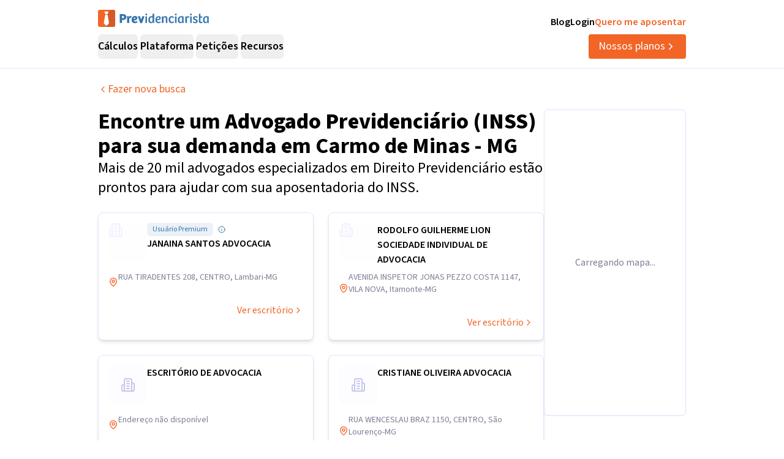

--- FILE ---
content_type: text/html; charset=utf-8
request_url: https://previdenciarista.com/advogado-previdenciario-inss/mg/carmo-de-minas/
body_size: 12927
content:
<!DOCTYPE html><html lang="pt-BR" class="source_sans_3_89debad-module__dAezZG__className overflow-x-hidden"><head><meta charSet="utf-8"/><meta name="viewport" content="width=device-width, initial-scale=1"/><link rel="stylesheet" href="/_next/static/chunks/7c9a8ad2057d75c1.css?dpl=dpl_24x7EDo2YKRaQuPwCXHsbQmgpEpL" data-precedence="next"/><link rel="preload" as="script" fetchPriority="low" href="/_next/static/chunks/e92f969284c31c96.js?dpl=dpl_24x7EDo2YKRaQuPwCXHsbQmgpEpL"/><script src="/_next/static/chunks/d0fa712bf62e23ad.js?dpl=dpl_24x7EDo2YKRaQuPwCXHsbQmgpEpL" async=""></script><script src="/_next/static/chunks/94bde6376cf279be.js?dpl=dpl_24x7EDo2YKRaQuPwCXHsbQmgpEpL" async=""></script><script src="/_next/static/chunks/ce4fd3c6501d9b15.js?dpl=dpl_24x7EDo2YKRaQuPwCXHsbQmgpEpL" async=""></script><script src="/_next/static/chunks/turbopack-26999ac2eb90499b.js?dpl=dpl_24x7EDo2YKRaQuPwCXHsbQmgpEpL" async=""></script><script src="/_next/static/chunks/b0a847d51681f483.js?dpl=dpl_24x7EDo2YKRaQuPwCXHsbQmgpEpL" async=""></script><script src="/_next/static/chunks/a6c0991c9fc65970.js?dpl=dpl_24x7EDo2YKRaQuPwCXHsbQmgpEpL" async=""></script><script src="/_next/static/chunks/ff1a16fafef87110.js?dpl=dpl_24x7EDo2YKRaQuPwCXHsbQmgpEpL" async=""></script><script src="/_next/static/chunks/247eb132b7f7b574.js?dpl=dpl_24x7EDo2YKRaQuPwCXHsbQmgpEpL" async=""></script><script src="/_next/static/chunks/546b379c4d64099e.js?dpl=dpl_24x7EDo2YKRaQuPwCXHsbQmgpEpL" async=""></script><script src="/_next/static/chunks/925671af59a8ab69.js?dpl=dpl_24x7EDo2YKRaQuPwCXHsbQmgpEpL" async=""></script><script src="/_next/static/chunks/4544abec0efd6dca.js?dpl=dpl_24x7EDo2YKRaQuPwCXHsbQmgpEpL" async=""></script><script src="/_next/static/chunks/d893638e6388d445.js?dpl=dpl_24x7EDo2YKRaQuPwCXHsbQmgpEpL" async=""></script><script src="/_next/static/chunks/9ec3db53ef51b017.js?dpl=dpl_24x7EDo2YKRaQuPwCXHsbQmgpEpL" async=""></script><script src="/_next/static/chunks/d6805ac79e6f97a2.js?dpl=dpl_24x7EDo2YKRaQuPwCXHsbQmgpEpL" async=""></script><script src="/_next/static/chunks/5ccc7154a014de0d.js?dpl=dpl_24x7EDo2YKRaQuPwCXHsbQmgpEpL" async=""></script><script src="/_next/static/chunks/a38c56d7b596f473.js?dpl=dpl_24x7EDo2YKRaQuPwCXHsbQmgpEpL" async=""></script><script src="/_next/static/chunks/7c15765000e227a3.js?dpl=dpl_24x7EDo2YKRaQuPwCXHsbQmgpEpL" async=""></script><script src="/_next/static/chunks/0664398ba108a71d.js?dpl=dpl_24x7EDo2YKRaQuPwCXHsbQmgpEpL" async=""></script><script src="/_next/static/chunks/1dc271f88fd409ca.js?dpl=dpl_24x7EDo2YKRaQuPwCXHsbQmgpEpL" async=""></script><link rel="preload" href="https://api.mapbox.com/mapbox-gl-js/v2.15.0/mapbox-gl.css" as="style"/><link rel="preconnect" href="https://www.googletagmanager.com"/><link rel="preconnect" href="https://www.google-analytics.com"/><link rel="preconnect" href="https://d2ws28wh88s8ta.cloudfront.net"/><link rel="preconnect" href="https://dnz6yh8i3gcjs.cloudfront.net"/><link rel="preconnect" href="https://d2f1b5qfzcjkhq.cloudfront.net"/><link rel="preload" href="https://api.mapbox.com/mapbox-gl-js/v2.15.0/mapbox-gl.css" as="style"/><meta name="next-size-adjust" content=""/><title>Advogados Previdenciários em Carmo de Minas - MG</title><meta name="description" content="Encontre advogados previdenciários especializados em Carmo de Minas - MG. Agende sua consulta online diretamente com o advogado."/><meta name="keywords" content="advogados previdenciários, Carmo de Minas - MG, direito previdenciário, aposentadoria"/><link rel="canonical" href="https://previdenciarista.com/advogados/mg/carmo-de-minas/"/><meta property="og:title" content="Advogados Previdenciários em Carmo de Minas - MG"/><meta property="og:description" content="Encontre advogados previdenciários especializados em Carmo de Minas - MG. Agende sua consulta online diretamente com o advogado."/><meta name="twitter:card" content="summary"/><meta name="twitter:title" content="Advogados Previdenciários em Carmo de Minas - MG"/><meta name="twitter:description" content="Encontre advogados previdenciários especializados em Carmo de Minas - MG. Agende sua consulta online diretamente com o advogado."/><link rel="icon" href="/favicon.ico?favicon.bce1550f.ico" sizes="32x32" type="image/x-icon"/><link rel="icon" href="/icon.png?icon.bce1550f.png" sizes="32x32" type="image/png"/><link rel="apple-touch-icon" href="/apple-icon.png?apple-icon.bce1550f.png" sizes="32x32" type="image/png"/><script type="application/ld+json">{"@context":"https://schema.org","@type":"Organization","@id":"https://previdenciarista.com/#Organization/","name":"Previdenciarista","alternateName":["Prev"],"legalName":"Previdenciarista Software Jurídico Ltda","description":"Plataforma de cálculos previdenciários e petições jurídicas para advogados de direito previdenciário.","url":"https://previdenciarista.com/","image":"https://previdenciarista.com/logos/brand.png","email":"contato@previdenciarista.com","telephone":"+555140638860","foundingDate":"2013-02-01","taxID":"19.765.871/0001-24","numberOfEmployees":{"type":"QuantitativeValue","minValue":20,"maxValue":30},"sameAs":["https://www.facebook.com/Previdenciaristacom","https://www.instagram.com/prevsite/","https://www.youtube.com/@prevsite","https://www.linkedin.com/company/previdenciarista","https://www.crunchbase.com/organization/previdenciarista","https://x.com/prevsite","https://previdenciarista.com/#organization/","https://previdenciarista.com/blog/","https://previdenciarista.com/#organization/","https://previdenciarista.com/blog/historia/"],"address":{"@type":"PostalAddress","streetAddress":"Rua Paul Harris, 91, sala 7","addressLocality":"Santa Maria","addressRegion":"BR","postalCode":"97015-480","addressCountry":"BR"}}</script><script type="application/ld+json">{"@context":"https://schema.org","@type":"Brand","slogan":"A plataforma indispensável para quem quer atuar em Direito Previdenciário.","@id":"https://previdenciarista.com/#Brand/","logo":"https://previdenciarista.com/logos/brand.png"}</script><script type="application/ld+json">{"@context":"https://schema.org","@type":"Organization","type":"Organization","name":"Previdenciarista","url":"https://previdenciarista.com/","sameAs":["https://www.facebook.com/Previdenciaristacom","https://www.instagram.com/prevsite/","https://www.youtube.com/@prevsite","https://www.linkedin.com/company/previdenciarista","https://www.crunchbase.com/organization/previdenciarista","https://x.com/prevsite"]}</script><script type="application/ld+json">{"@context":"https://schema.org","@type":"Organization","url":"https://previdenciarista.com/","logo":"https://previdenciarista.com/logos/brand.png","contactPoint":[{"telephone":"+555140638860","contactType":"customer service","email":"contato@previdenciarista.com","areaServed":"BR","availableLanguage":["Portuguese"]}]}</script><script type="application/ld+json">{"@context":"https://schema.org","@type":"BreadcrumbList","itemListElement":[{"@type":"ListItem","position":1,"item":{"@id":"https://previdenciarista.com/","name":"Início"}},{"@type":"ListItem","position":2,"item":{"@id":"https://previdenciarista.com/advogados/","name":"Advogados"}},{"@type":"ListItem","position":3,"item":{"@id":"https://previdenciarista.com/advogados/mg/","name":"Mg"}},{"@type":"ListItem","position":4,"item":{"@id":"https://previdenciarista.com/advogados/mg/carmo-de-minas/","name":"Carmo De Minas"}}]}</script><script src="/_next/static/chunks/a6dad97d9634a72d.js?dpl=dpl_24x7EDo2YKRaQuPwCXHsbQmgpEpL" noModule=""></script></head><body><header class="px-6 flex items-center justify-between w-screen bg-white z-50 relative h-20 lg:h-[112px] border-b border-neutral-300" data-testid="header-container" data-variant="expanded"><div class="max-w-screen-lg mx-auto flex items-center w-full h-full lg:gap-10"><div class="w-full hidden lg:flex flex-col "><div class="flex justify-between w-full h-full"><div class="content-center justify-start"><!--$--><a data-testid="header-navigation-menu-logo-home" class="" href="/"><img alt="Logo previdenciarista" width="182" height="28" decoding="async" data-nimg="1" style="color:transparent" src="/logos/logo-full-blue.svg"/></a><!--/$--></div><div class="flex justify-end gap-4"><!--$--><a class="font-semibold py-2 hover:opacity-80 transition-all" data-testid="header-navigation-menu-blog" href="/blog/">Blog</a><!--/$--><!--$--><a target="_blank" class="font-semibold py-2 hover:opacity-80 transition-all" data-testid="header-navigation-menu-login" href="https://prev.app/login-escritorio/">Login</a><!--/$--><!--$--><a class="font-semibold py-2 text-brand-600 hover:text-brand-500 transition-all" data-testid="header-navigation-menu-quero-me-aposentar" href="/advogado-inss-aposentadoria-direito-previdenciario-online/">Quero me aposentar</a><!--/$--></div></div><div class="items-center justify-between gap-4 h-full hidden lg:flex"><div class="flex items-center"><nav aria-label="Main" data-orientation="horizontal" dir="ltr" class="relative z-10 flex max-w-max flex-1 items-center justify-center h-10 [&amp;_div.absolute]:top-[50px] [&amp;_div.absolute]:-left-4"><div style="position:relative"><ul data-orientation="horizontal" class="group flex flex-1 list-none items-center justify-center space-x-1 gap-6" dir="ltr"><li class="h-full"><button id="radix-_R_69iudb_-trigger-radix-_R_5m9iudb_" data-state="closed" aria-expanded="false" aria-controls="radix-_R_69iudb_-content-radix-_R_5m9iudb_" class="group inline-flex w-max items-center justify-center rounded-md bg-background py-2 transition-colors hover:bg-accent focus:bg-accent focus:text-accent-foreground focus:outline-none disabled:pointer-events-none disabled:opacity-50 data-[active]:bg-accent/50 data-[state=open]:bg-accent/50 group cursor-default text-lg group-hover/petitions:text-base-600 hover:text-base-600 font-semibold h-10" data-testid="header-navigation-menu-trigger-calculos" data-radix-collection-item="">Cálculos</button></li><li class="h-full"><button id="radix-_R_69iudb_-trigger-radix-_R_9m9iudb_" data-state="closed" aria-expanded="false" aria-controls="radix-_R_69iudb_-content-radix-_R_9m9iudb_" class="group inline-flex w-max items-center justify-center rounded-md bg-background py-2 transition-colors hover:bg-accent focus:bg-accent focus:text-accent-foreground focus:outline-none disabled:pointer-events-none disabled:opacity-50 data-[active]:bg-accent/50 data-[state=open]:bg-accent/50 group cursor-default text-lg group-hover/petitions:text-base-600 hover:text-base-600 font-semibold h-10" data-testid="header-navigation-menu-trigger-plataforma" data-radix-collection-item="">Plataforma</button></li><li class="group/petitions"><button id="radix-_R_69iudb_-trigger-radix-_R_dm9iudb_" data-state="closed" aria-expanded="false" aria-controls="radix-_R_69iudb_-content-radix-_R_dm9iudb_" class="group inline-flex w-max items-center justify-center rounded-md bg-background py-2 transition-colors hover:bg-accent focus:bg-accent focus:text-accent-foreground focus:outline-none disabled:pointer-events-none disabled:opacity-50 data-[active]:bg-accent/50 data-[state=open]:bg-accent/50 group cursor-default text-lg group-hover/petitions:text-base-600 hover:text-base-600 font-semibold h-10" data-testid="header-navigation-menu-trigger-peticoes" data-radix-collection-item="">Petições</button></li><li class="group/petitions"><button id="radix-_R_69iudb_-trigger-radix-_R_hm9iudb_" data-state="closed" aria-expanded="false" aria-controls="radix-_R_69iudb_-content-radix-_R_hm9iudb_" class="group inline-flex w-max items-center justify-center rounded-md bg-background py-2 transition-colors hover:bg-accent focus:bg-accent focus:text-accent-foreground focus:outline-none disabled:pointer-events-none disabled:opacity-50 data-[active]:bg-accent/50 data-[state=open]:bg-accent/50 group cursor-default text-lg group-hover/petitions:text-base-600 hover:text-base-600 font-semibold h-10" data-testid="header-navigation-menu-trigger-recursos" data-radix-collection-item="">Recursos</button></li></ul></div><div class="absolute top-20 flex justify-center"></div></nav></div><!--$--><a data-testid="header-navigation-menu-nossos-planos" class="rounded py-[6px] px-4 text-lg flex items-center justify-center gap-1 bg-brand-600 hover:bg-brand-500 transition-all text-white" href="/assine/">Nossos planos<svg xmlns="http://www.w3.org/2000/svg" width="18" height="18" viewBox="0 0 24 24" fill="none" stroke="currentColor" stroke-width="2" stroke-linecap="round" stroke-linejoin="round" class="lucide lucide-chevron-right"><path d="m9 18 6-6-6-6"></path></svg></a><!--/$--></div></div><div class="w-full flex lg:hidden"><div class="flex-1 items-center justify-start"><!--$--><a data-testid="header-navigation-menu-logo-home" class="lg:hidden w-full" href="/"><img alt="Logo previdenciarista" width="182" height="28" decoding="async" data-nimg="1" style="color:transparent" src="/logos/logo-full-blue.svg"/></a><!--/$--></div><div class="flex-1 justify-items-end"><button type="button" aria-haspopup="dialog" aria-expanded="false" aria-controls="radix-_R_2hiudb_" data-state="closed" aria-label="Abrir menu" title="Abrir menu" data-testid="header-navigation-menu-mobile-hamburger-trigger" class="bg-neutral-200 hover:bg-neutral-300 transition-all w-8 h-8 rounded flex items-center justify-end lg:hidden"><svg xmlns="http://www.w3.org/2000/svg" width="32" height="32" viewBox="0 0 24 24" fill="none" stroke="currentColor" stroke-width="2" stroke-linecap="round" stroke-linejoin="round" class="lucide lucide-menu"><line x1="4" x2="20" y1="12" y2="12"></line><line x1="4" x2="20" y1="6" y2="6"></line><line x1="4" x2="20" y1="18" y2="18"></line></svg></button></div></div></div></header><!--$?--><template id="B:0"></template><main class="min-h-screen"><div class="max-w-screen-lg mx-auto lg:px-0 py-6 px-4"><div class="animate-pulse space-y-4"><div class="h-8 bg-neutral-200 rounded w-3/4"></div><div class="h-6 bg-neutral-200 rounded w-1/2"></div><div class="space-y-3 mt-8"><div class="h-24 bg-neutral-200 rounded"></div><div class="h-24 bg-neutral-200 rounded"></div><div class="h-24 bg-neutral-200 rounded"></div><div class="h-24 bg-neutral-200 rounded"></div><div class="h-24 bg-neutral-200 rounded"></div></div></div></div></main><!--/$--><footer data-testid="footer" class="w-full bg-neutral-solid-1000 text-white px-6 z-20"><div class="max-w-screen-lg mx-auto w-full py-8 lg:py-[70px]"><div class="grid grid-cols-1 md:grid-cols-3 gap-8 lg:gap-12 mb-12 lg:mb-16"><div data-testid="footer-calculos-links" class="flex flex-col gap-4 lg:gap-6"><h3 class="font-bold text-lg">Cálculos Previdenciários</h3><div class="flex flex-col gap-3 lg:gap-4"><!--$--><a class="leading-[18px] hover:text-brand-500 transition-all" href="/extensao-produto/">Cálculo em 1 clique</a><!--/$--><!--$--><a class="leading-[18px] hover:text-brand-500 transition-all" href="/revisao-da-vida-toda-produto/">Revisão da vida toda</a><!--/$--><!--$--><a class="leading-[18px] hover:text-brand-500 transition-all" href="/liquidacao-produto/">Liquidação de sentença</a><!--/$--><!--$--><a class="leading-[18px] hover:text-brand-500 transition-all" href="/calculadora/tempo-de-contribuicao/">Tempo de contribuição</a><!--/$--><!--$--><a class="leading-[18px] hover:text-brand-500 transition-all" href="/calculadora/aposentadoria-especial/">Aposentadoria especial</a><!--/$--><!--$--><a class="leading-[18px] hover:text-brand-500 transition-all" href="/calculadora/aposentadoria-por-invalidez/">Aposentadoria por invalidez</a><!--/$--><!--$--><a class="leading-[18px] hover:text-brand-500 transition-all" href="/calculadora/aposentadoria-por-idade/">Aposentadoria por idade</a><!--/$--></div></div><div data-testid="footer-produtos-links" class="flex flex-col gap-4 lg:gap-6"><h3 class="font-bold text-lg">Produtos</h3><div class="flex flex-col gap-3 lg:gap-4"><!--$--><a class="leading-[18px] hover:text-brand-500 transition-all" href="/banco-de-laudos-produto/">Banco de laudos</a><!--/$--><!--$--><a class="leading-[18px] hover:text-brand-500 transition-all" href="/jurisprudencias/">Banco de jurisprudência</a><!--/$--><!--$--><a class="leading-[18px] hover:text-brand-500 transition-all" href="/advogados/">Diretório de advogados</a><!--/$--><!--$--><a class="leading-[18px] hover:text-brand-500 transition-all" href="/escritorios-produto/">Escritório virtual</a><!--/$--></div><h3 class="font-bold text-lg">Para segurados</h3><div class="flex flex-col gap-3 lg:gap-4"><!--$--><a class="leading-[18px] hover:text-brand-500 transition-all" href="/advogados/">Encontre advogados</a><!--/$--><!--$--><a class="leading-[18px] hover:text-brand-500 transition-all" href="/advogado-inss-aposentadoria-direito-previdenciario-online/">Tire suas dúvidas sobre NSS</a><!--/$--><!--$--><a class="leading-[18px] hover:text-brand-500 transition-all" href="/blog/">Notícias previdenciárias</a><!--/$--></div></div><div data-testid="footer-institucional-links" class="flex flex-col gap-4 lg:gap-6"><h3 class="font-bold text-lg">Portal</h3><div class="flex flex-col gap-3 lg:gap-4"><!--$--><a class="leading-[18px] hover:text-brand-500 transition-all" href="/blog/beneficios-previdenciarios/">Benefícios previdenciários</a><!--/$--><!--$--><a class="leading-[18px] hover:text-brand-500 transition-all" href="/blog/revisoes/">Revisões previdenciárias</a><!--/$--><!--$--><a class="leading-[18px] hover:text-brand-500 transition-all" href="/blog/">Notícias previdenciárias</a><!--/$--></div><h3 class="font-bold text-lg">Institucional</h3><div class="flex flex-col gap-3 lg:gap-4"><!--$--><a class="leading-[18px] hover:text-brand-500 transition-all" href="/blog/historia/">Quem somos</a><!--/$--><!--$--><a class="leading-[18px] hover:text-brand-500 transition-all" href="https://ajuda.previdenciarista.com/">Central de ajuda</a><!--/$--><!--$--><a class="leading-[18px] hover:text-brand-500 transition-all" href="/mapa/">Mapa</a><!--/$--><!--$--><a class="leading-[18px] hover:text-brand-500 transition-all" href="/termos-e-condicoes/">Termos de uso</a><!--/$--><!--$--><a class="leading-[18px] hover:text-brand-500 transition-all" href="/politica-de-privacidade/">Política de privacidade</a><!--/$--></div></div></div><div class="border-t border-neutral-800 mb-8 lg:mb-12"></div><div class="grid grid-cols-1 md:grid-cols-3 gap-6 items-center"><div class="flex justify-start"><!--$--><a target="_blank" rel="noopener noreferrer" class="hover:opacity-70 transition-all" href="/"><img alt="Logo Previdenciarista" loading="lazy" width="185" height="30" decoding="async" data-nimg="1" style="color:transparent" src="/logos/logo-full-white.svg"/></a><!--/$--></div><div data-testid="footer-social-links" class="flex items-center justify-center gap-4"><!--$--><a target="_blank" rel="noopener noreferrer" class="hover:opacity-70 transition-all" href="https://www.facebook.com/Previdenciaristacom/"><img alt="Facebook Previdenciarista" loading="lazy" width="24" height="24" decoding="async" data-nimg="1" class="" style="color:transparent" src="/icons/brands/facebook.svg"/></a><!--/$--><!--$--><a target="_blank" rel="noopener noreferrer" class="hover:opacity-70 transition-all" href="https://www.youtube.com/c/PrevidenciaristaCom"><img alt="Youtube Previdenciarista" loading="lazy" width="24" height="24" decoding="async" data-nimg="1" class="" style="color:transparent" src="/icons/brands/youtube.svg"/></a><!--/$--><!--$--><a target="_blank" rel="noopener noreferrer" class="hover:opacity-70 transition-all" href="https://www.instagram.com/prevsite/"><img alt="Instagram Previdenciarista" loading="lazy" width="24" height="24" decoding="async" data-nimg="1" class="" style="color:transparent" src="/icons/brands/instagram.svg"/></a><!--/$--><!--$--><a target="_blank" rel="noopener noreferrer" class="hover:opacity-70 transition-all" href="https://www.linkedin.com/company/previdenciarista/posts/?feedView=all"><img alt="Linkedin Previdenciarista" loading="lazy" width="24" height="24" decoding="async" data-nimg="1" class="" style="color:transparent" src="/icons/brands/linkedin.svg"/></a><!--/$--><!--$--><a target="_blank" rel="noopener noreferrer" class="hover:opacity-70 transition-all" href="https://x.com/prevsite"><img alt="X Previdenciarista (Twitter)" loading="lazy" width="24" height="24" decoding="async" data-nimg="1" class="" style="color:transparent" src="/icons/brands/x.svg"/></a><!--/$--></div><div class="justify-end"><p data-testid="footer-cnpj" class="text-right">CNPJ 19.765.871/0001-24</p><p data-testid="footer-since" class="text-right">Fundado em 2013</p></div></div></div></footer><div class="fixed bottom-0 left-0 z-[100] w-full h-[70px] flex items-center justify-center transition-all lg:hidden"><!--$?--><template id="B:1"></template><a target="_self" class="inline-flex font-semibold items-center shadow-md shadow-slate-400/50 justify-center bg-brand-600 text-xl text-white hover:bg-brand-500 mb-2 px-7 py-3 rounded-md" data-testid="button-ver-planos-footer-fixed-mobile" href="/assine/">Quero testar agora!<!-- --> <svg xmlns="http://www.w3.org/2000/svg" width="24" height="24" viewBox="0 0 24 24" fill="none" stroke="currentColor" stroke-width="2" stroke-linecap="round" stroke-linejoin="round" class="lucide lucide-chevron-right"><path d="m9 18 6-6-6-6"></path></svg></a><!--/$--></div><section class="Toastify" aria-live="polite" aria-atomic="false" aria-relevant="additions text" aria-label="Notifications Alt+T"></section><div class="fixed bottom-0 left-0 z-[100] w-full h-[70px] flex items-center justify-center transition-all lg:hidden"><!--$?--><template id="B:2"></template><a target="_self" class="inline-flex font-semibold items-center shadow-md shadow-slate-400/50 justify-center bg-brand-600 text-xl text-white hover:bg-brand-500 mb-2 px-7 py-3 rounded-md" data-testid="button-ver-planos-footer-fixed-mobile" href="/assine/">Quero testar agora!<!-- --> <svg xmlns="http://www.w3.org/2000/svg" width="24" height="24" viewBox="0 0 24 24" fill="none" stroke="currentColor" stroke-width="2" stroke-linecap="round" stroke-linejoin="round" class="lucide lucide-chevron-right"><path d="m9 18 6-6-6-6"></path></svg></a><!--/$--></div><script>requestAnimationFrame(function(){$RT=performance.now()});</script><script src="/_next/static/chunks/e92f969284c31c96.js?dpl=dpl_24x7EDo2YKRaQuPwCXHsbQmgpEpL" id="_R_" async=""></script><div hidden id="S:0"><main><script type="application/ld+json">{"@context":"https://schema.org","@type":"BreadcrumbList","itemListElement":[{"@type":"ListItem","position":1,"item":{"@id":"https://previdenciarista.com/","name":"Início"}},{"@type":"ListItem","position":2,"item":{"@id":"https://previdenciarista.com/advogados/","name":"Advogados"}},{"@type":"ListItem","position":3,"item":{"@id":"https://previdenciarista.com/advogados/mg/carmo-de-minas/","name":"Advogados Previdenciários em Carmo de Minas - MG"}}]}</script><section class="w-full px-6"><div class="max-w-screen-lg mx-auto w-full flex flex-col px-0 py-6"><a class="flex items-center gap-2 text-brand-600 hover:underline transition-all text-lg leading-[19px] w-fit" href="/advogados/"><svg xmlns="http://www.w3.org/2000/svg" width="16" height="16" viewBox="0 0 24 24" fill="none" stroke="currentColor" stroke-width="2" stroke-linecap="round" stroke-linejoin="round" class="lucide lucide-chevron-left"><path d="m15 18-6-6 6-6"></path></svg>Fazer nova busca</a></div></section><section class="w-full px-6 mb-8"><div class="max-w-screen-lg mx-auto w-full flex flex-col gap-4 lg:flex lg:flex-row"><div class="basis-full lg:basis-full"><h1 role="heading" level="1" class="text-heading font-bold text-3xl lg:text-4xl">Encontre um <b>Advogado Previdenciário (INSS)</b> para sua demanda em <!-- -->Carmo de Minas - MG</h1><h2 role="heading" level="2" class="text-heading text-xl lg:text-2xl font-normal">Mais de 20 mil advogados especializados em Direito Previdenciário estão prontos para ajudar com sua aposentadoria do INSS.</h2><!--$?--><template id="B:3"></template><div class="mt-6 space-y-4" data-testid="law-firms-list-skeleton"><div class="animate-pulse"><div class="bg-neutral-200 h-24 rounded-lg"></div></div><div class="animate-pulse"><div class="bg-neutral-200 h-24 rounded-lg"></div></div><div class="animate-pulse"><div class="bg-neutral-200 h-24 rounded-lg"></div></div><div class="animate-pulse"><div class="bg-neutral-200 h-24 rounded-lg"></div></div><div class="animate-pulse"><div class="bg-neutral-200 h-24 rounded-lg"></div></div></div><!--/$--></div><div class="basis-full lg:basis-0"><div class="hidden lg:block w-[232px] h-[500px] rounded-md overflow-visible shadow-sm border border-neutral-300"><!--$?--><template id="B:4"></template><div class="w-full h-full bg-neutral-100 animate-pulse rounded-md"></div><!--/$--></div></div></div></section><div id="mobile-map-modal" data-is-open="false" data-selected-firm="null"></div><!--$?--><template id="B:5"></template><!--/$--></main></div><script>$RB=[];$RV=function(a){$RT=performance.now();for(var b=0;b<a.length;b+=2){var c=a[b],e=a[b+1];null!==e.parentNode&&e.parentNode.removeChild(e);var f=c.parentNode;if(f){var g=c.previousSibling,h=0;do{if(c&&8===c.nodeType){var d=c.data;if("/$"===d||"/&"===d)if(0===h)break;else h--;else"$"!==d&&"$?"!==d&&"$~"!==d&&"$!"!==d&&"&"!==d||h++}d=c.nextSibling;f.removeChild(c);c=d}while(c);for(;e.firstChild;)f.insertBefore(e.firstChild,c);g.data="$";g._reactRetry&&requestAnimationFrame(g._reactRetry)}}a.length=0};
$RC=function(a,b){if(b=document.getElementById(b))(a=document.getElementById(a))?(a.previousSibling.data="$~",$RB.push(a,b),2===$RB.length&&("number"!==typeof $RT?requestAnimationFrame($RV.bind(null,$RB)):(a=performance.now(),setTimeout($RV.bind(null,$RB),2300>a&&2E3<a?2300-a:$RT+300-a)))):b.parentNode.removeChild(b)};$RC("B:0","S:0")</script><div hidden id="S:1"><a target="_self" class="inline-flex font-semibold items-center shadow-md shadow-slate-400/50 justify-center bg-brand-600 text-xl text-white hover:bg-brand-500 mb-2 px-7 py-3 rounded-md" data-testid="button-ver-planos-footer-fixed-mobile" href="/assine/">Quero testar agora!<!-- --> <svg xmlns="http://www.w3.org/2000/svg" width="24" height="24" viewBox="0 0 24 24" fill="none" stroke="currentColor" stroke-width="2" stroke-linecap="round" stroke-linejoin="round" class="lucide lucide-chevron-right"><path d="m9 18 6-6-6-6"></path></svg></a></div><script>$RC("B:1","S:1")</script><div hidden id="S:2"><a target="_self" class="inline-flex font-semibold items-center shadow-md shadow-slate-400/50 justify-center bg-brand-600 text-xl text-white hover:bg-brand-500 mb-2 px-7 py-3 rounded-md" data-testid="button-ver-planos-footer-fixed-mobile" href="/assine/">Quero testar agora!<!-- --> <svg xmlns="http://www.w3.org/2000/svg" width="24" height="24" viewBox="0 0 24 24" fill="none" stroke="currentColor" stroke-width="2" stroke-linecap="round" stroke-linejoin="round" class="lucide lucide-chevron-right"><path d="m9 18 6-6-6-6"></path></svg></a></div><script>$RC("B:2","S:2")</script><script>(self.__next_f=self.__next_f||[]).push([0])</script><script>self.__next_f.push([1,"1:\"$Sreact.fragment\"\nb:I[68027,[],\"default\"]\nc:I[45728,[\"/_next/static/chunks/b0a847d51681f483.js?dpl=dpl_24x7EDo2YKRaQuPwCXHsbQmgpEpL\",\"/_next/static/chunks/a6c0991c9fc65970.js?dpl=dpl_24x7EDo2YKRaQuPwCXHsbQmgpEpL\"],\"BreadcrumbProvider\"]\nd:I[39756,[\"/_next/static/chunks/ff1a16fafef87110.js?dpl=dpl_24x7EDo2YKRaQuPwCXHsbQmgpEpL\",\"/_next/static/chunks/247eb132b7f7b574.js?dpl=dpl_24x7EDo2YKRaQuPwCXHsbQmgpEpL\"],\"default\"]\ne:I[52018,[\"/_next/static/chunks/b0a847d51681f483.js?dpl=dpl_24x7EDo2YKRaQuPwCXHsbQmgpEpL\",\"/_next/static/chunks/a6c0991c9fc65970.js?dpl=dpl_24x7EDo2YKRaQuPwCXHsbQmgpEpL\",\"/_next/static/chunks/546b379c4d64099e.js?dpl=dpl_24x7EDo2YKRaQuPwCXHsbQmgpEpL\"],\"default\"]\nf:I[37457,[\"/_next/static/chunks/ff1a16fafef87110.js?dpl=dpl_24x7EDo2YKRaQuPwCXHsbQmgpEpL\",\"/_next/static/chunks/247eb132b7f7b574.js?dpl=dpl_24x7EDo2YKRaQuPwCXHsbQmgpEpL\"],\"default\"]\n10:I[5234,[\"/_next/static/chunks/b0a847d51681f483.js?dpl=dpl_24x7EDo2YKRaQuPwCXHsbQmgpEpL\",\"/_next/static/chunks/a6c0991c9fc65970.js?dpl=dpl_24x7EDo2YKRaQuPwCXHsbQmgpEpL\",\"/_next/static/chunks/925671af59a8ab69.js?dpl=dpl_24x7EDo2YKRaQuPwCXHsbQmgpEpL\"],\"default\"]\n11:I[42736,[\"/_next/static/chunks/b0a847d51681f483.js?dpl=dpl_24x7EDo2YKRaQuPwCXHsbQmgpEpL\",\"/_next/static/chunks/a6c0991c9fc65970.js?dpl=dpl_24x7EDo2YKRaQuPwCXHsbQmgpEpL\"],\"default\"]\n12:I[70319,[\"/_next/static/chunks/b0a847d51681f483.js?dpl=dpl_24x7EDo2YKRaQuPwCXHsbQmgpEpL\",\"/_next/static/chunks/a6c0991c9fc65970.js?dpl=dpl_24x7EDo2YKRaQuPwCXHsbQmgpEpL\"],\"ToastContainer\"]\n13:I[87767,[\"/_next/static/chunks/b0a847d51681f483.js?dpl=dpl_24x7EDo2YKRaQuPwCXHsbQmgpEpL\",\"/_next/static/chunks/a6c0991c9fc65970.js?dpl=dpl_24x7EDo2YKRaQuPwCXHsbQmgpEpL\",\"/_next/static/chunks/4544abec0efd6dca.js?dpl=dpl_24x7EDo2YKRaQuPwCXHsbQmgpEpL\",\"/_next/static/chunks/d893638e6388d445.js?dpl=dpl_24x7EDo2YKRaQuPwCXHsbQmgpEpL\",\"/_next/static/chunks/9ec3db53ef51b017.js?dpl=dpl_24x7EDo2YKRaQuPwCXHsbQmgpEpL\",\"/_next/static/chunks/d6805ac79e6f97a2.js?dpl=dpl_24x7EDo2YKRaQuPwCXHsbQmgpEpL\",\"/_next/static/chunks/5ccc7154a014de0d.js?dpl=dpl_24x7EDo2YKRaQuPwCXHsbQmgpEpL\"],\"default\"]\n14:I[50456,[\"/_next/static/chunks/b0a847d51681f483.js?dpl=dpl_24x7EDo2YKRaQuPwCXHsbQmgpEpL\",\"/_next/static/chunks/a6c0991c9fc65970.js?dpl=dpl_24x7EDo2YKRaQuPwCXHsbQmgpEpL\",\"/_next/static/chunks/4544abec0efd6dca.js?dpl=dpl_24x7EDo2YKRaQuPwCXHsbQmgpEpL\",\"/_next/static/chunks/d893638e6388d445.js?dpl=dpl_24x7EDo2YKRaQuPwCXHsbQmgpEpL\",\"/_next/static/chunks/9ec3db53ef51b017.js?dpl=dpl_24x7EDo2YKRaQuPwCXHsbQmgpEpL\",\"/_next/static/chunks/d6805ac79e6f97a2.js?dpl=dpl_24x7EDo2YKRaQuPwCXHsbQmgpEpL\",\"/_next/static/chunks/5ccc7154a014de0d.js?dpl=dpl_24x7EDo2YKRaQuPwCXHsbQmgpEpL\"],\"default\"]\n15:I[79495,[\"/_next/static/chunks/b0a847d51681f483.js?dpl=dpl_24x7EDo2YKRaQuPwCXHsbQmgpEpL\",\"/_next/static/chunks/a6c0991c9fc65970.js?dpl=dpl_24x7EDo2YKRaQuPwCXHsbQmgpEpL\",\"/_next/static/chunks/4544abec0efd6dca.js?dpl=dpl_24x7EDo2YKRaQuPwCXHsbQmgpEpL\",\"/_next/static/chunks/d893638e6388d445.js?dpl=dpl_24x7EDo2YKRaQuPwCXHsbQmgpEpL\",\"/_next/static/chunks/9ec3db53ef51b017.js?dpl=dpl_24x7EDo2YKRaQuPwCXHsbQmgpEpL\",\"/_next/static/chunks/d6805ac79e6f97a2.js?dpl=dpl_24x7EDo2YKRaQuPwCXHsbQmgpEpL\",\"/_next/static/chunks/5ccc7154a014de0d.js?dpl=dpl_24x7EDo2YKRaQuPwCXHsbQmgpEpL\",\"/_next/static/chunks/a38c56d7b596f473.js?dpl=dpl_24x7EDo2YKRaQuPwCXHsbQmgpEpL\"],\"default\"]\n17:I[34842,[\"/_next/static/chunks/b0a847d51681f483.js?dpl=dpl_24x7EDo2YKRaQuPwCXHsbQmgpEpL\",\"/_next/static/chunks/a6c0991c9fc65970.js?dpl=dpl_24x7EDo2YKRaQuPwCXHsbQmgpEpL\",\"/_next/static/chunks/4544abec0efd6dca.js?dpl=dpl_24x7EDo2YKRaQuPwCXHsbQmgpEpL\",\"/_next/static/chunks/d893638e6388d445.js?dpl=dpl_24x7EDo2YKRaQuPwCXHsbQmgpEpL\",\"/_next/static/chunks/9ec3db53ef51b017.js?dpl=dpl_24x7EDo2YKRaQuPwCXHsbQmgpEpL\",\"/_next/static/chunks/d6805ac79e6f97a2.js?dpl=dpl_24x7EDo2YKRaQuPwCXHsbQmgpEpL\",\"/_next/static/chunks/5ccc7154a014de0d.js?dpl=dpl_24x7EDo2YKRaQuPwCXHsbQmgpEpL\",\"/_next/static/chunks/7c15765000e227a3.js?dpl=dpl_24x7EDo2YKRaQuPwCXHsbQmgpEpL\"],\"ReCaptchaProvider\"]\n19:I[97367,[\"/_next/static/chunks/ff1a16fafef87110.js?dpl=dpl_24x7EDo2YKRaQuPwCXHsbQ"])</script><script>self.__next_f.push([1,"mgpEpL\",\"/_next/static/chunks/247eb132b7f7b574.js?dpl=dpl_24x7EDo2YKRaQuPwCXHsbQmgpEpL\"],\"OutletBoundary\"]\n1b:I[97367,[\"/_next/static/chunks/ff1a16fafef87110.js?dpl=dpl_24x7EDo2YKRaQuPwCXHsbQmgpEpL\",\"/_next/static/chunks/247eb132b7f7b574.js?dpl=dpl_24x7EDo2YKRaQuPwCXHsbQmgpEpL\"],\"ViewportBoundary\"]\n1d:I[97367,[\"/_next/static/chunks/ff1a16fafef87110.js?dpl=dpl_24x7EDo2YKRaQuPwCXHsbQmgpEpL\",\"/_next/static/chunks/247eb132b7f7b574.js?dpl=dpl_24x7EDo2YKRaQuPwCXHsbQmgpEpL\"],\"MetadataBoundary\"]\n1f:I[58580,[\"/_next/static/chunks/b0a847d51681f483.js?dpl=dpl_24x7EDo2YKRaQuPwCXHsbQmgpEpL\",\"/_next/static/chunks/a6c0991c9fc65970.js?dpl=dpl_24x7EDo2YKRaQuPwCXHsbQmgpEpL\",\"/_next/static/chunks/4544abec0efd6dca.js?dpl=dpl_24x7EDo2YKRaQuPwCXHsbQmgpEpL\",\"/_next/static/chunks/d893638e6388d445.js?dpl=dpl_24x7EDo2YKRaQuPwCXHsbQmgpEpL\",\"/_next/static/chunks/9ec3db53ef51b017.js?dpl=dpl_24x7EDo2YKRaQuPwCXHsbQmgpEpL\",\"/_next/static/chunks/d6805ac79e6f97a2.js?dpl=dpl_24x7EDo2YKRaQuPwCXHsbQmgpEpL\",\"/_next/static/chunks/5ccc7154a014de0d.js?dpl=dpl_24x7EDo2YKRaQuPwCXHsbQmgpEpL\"],\"default\"]\n21:\"$Sreact.suspense\"\n23:I[23610,[\"/_next/static/chunks/b0a847d51681f483.js?dpl=dpl_24x7EDo2YKRaQuPwCXHsbQmgpEpL\",\"/_next/static/chunks/a6c0991c9fc65970.js?dpl=dpl_24x7EDo2YKRaQuPwCXHsbQmgpEpL\",\"/_next/static/chunks/4544abec0efd6dca.js?dpl=dpl_24x7EDo2YKRaQuPwCXHsbQmgpEpL\",\"/_next/static/chunks/d893638e6388d445.js?dpl=dpl_24x7EDo2YKRaQuPwCXHsbQmgpEpL\",\"/_next/static/chunks/9ec3db53ef51b017.js?dpl=dpl_24x7EDo2YKRaQuPwCXHsbQmgpEpL\",\"/_next/static/chunks/d6805ac79e6f97a2.js?dpl=dpl_24x7EDo2YKRaQuPwCXHsbQmgpEpL\",\"/_next/static/chunks/5ccc7154a014de0d.js?dpl=dpl_24x7EDo2YKRaQuPwCXHsbQmgpEpL\"],\"default\"]\n24:I[85437,[\"/_next/static/chunks/b0a847d51681f483.js?dpl=dpl_24x7EDo2YKRaQuPwCXHsbQmgpEpL\",\"/_next/static/chunks/a6c0991c9fc65970.js?dpl=dpl_24x7EDo2YKRaQuPwCXHsbQmgpEpL\",\"/_next/static/chunks/4544abec0efd6dca.js?dpl=dpl_24x7EDo2YKRaQuPwCXHsbQmgpEpL\",\"/_next/static/chunks/d893638e6388d445.js?dpl=dpl_24x7EDo2YKRaQuPwCXHsbQmgpEpL\",\"/_next/static/chunks/9ec3db53ef51b017.js?dpl=dpl_24x7EDo2YKRaQuPwCXHsbQmgpEpL\",\"/_next/static/chunks/d6805ac79e6f97a2.js?dpl=dpl_24x7EDo2YKRaQuPwCXHsbQmgpEpL\",\"/_next/static/chunks/5ccc7154a014de0d.js?dpl=dpl_24x7EDo2YKRaQuPwCXHsbQmgpEpL\"],\"Image\"]\n25:I[8223,[\"/_next/static/chunks/b0a847d51681f483.js?dpl=dpl_24x7EDo2YKRaQuPwCXHsbQmgpEpL\",\"/_next/static/chunks/a6c0991c9fc65970.js?dpl=dpl_24x7EDo2YKRaQuPwCXHsbQmgpEpL\",\"/_next/static/chunks/4544abec0efd6dca.js?dpl=dpl_24x7EDo2YKRaQuPwCXHsbQmgpEpL\",\"/_next/static/chunks/d893638e6388d445.js?dpl=dpl_24x7EDo2YKRaQuPwCXHsbQmgpEpL\",\"/_next/static/chunks/9ec3db53ef51b017.js?dpl=dpl_24x7EDo2YKRaQuPwCXHsbQmgpEpL\",\"/_next/static/chunks/d6805ac79e6f97a2.js?dpl=dpl_24x7EDo2YKRaQuPwCXHsbQmgpEpL\",\"/_next/static/chunks/5ccc7154a014de0d.js?dpl=dpl_24x7EDo2YKRaQuPwCXHsbQmgpEpL\"],\"default\"]\n:HL[\"/_next/static/chunks/7c9a8ad2057d75c1.css?dpl=dpl_24x7EDo2YKRaQuPwCXHsbQmgpEpL\",\"style\"]\n:HL[\"/_next/static/media/47df9ba1c7236d3b-s.p.7bbb93ea.woff2\",\"font\",{\"crossOrigin\":\"\",\"type\":\"font/woff2\"}]\n:HL[\"https://api.mapbox.com/mapbox-gl-js/v2.15.0/mapbox-gl.css\",\"style\"]\n2:T4e9,{\"@context\":\"https://schema.org\",\"@type\":\"Organization\",\"@id\":\"https://previdenciarista.com/#Organization/\",\"name\":\"Previdenciarista\",\"alternateName\":[\"Prev\"],\"legalName\":\"Previdenciarista Software Jurídico Ltda\",\"description\":\"Plataforma de cálculos previdenciários e petições jurídicas para advogados de direito previdenciário.\",\"url\":\"https://previdenciarista.com/\",\"image\":\"https://previdenciarista.com/logos/brand.png\",\"email\":\"contato@previdenciarista.com\",\"telephone\":\"+555140638860\",\"foundingDate\":\"2013-02-01\",\"taxID\":\"19.765.871/0001-24\",\"numberOfEmployees\":{\"type\":\"QuantitativeValue\",\"minValue\":20,\"maxValue\":30},\"sameAs\":[\"https://www.facebook.com/Previdenciaristacom\",\"https://www.instagram.com/prevsite/\",\"https://www.youtube.com/@prevsite\",\"https://www.linkedin.com/company/previdenciarista\",\"https://www.crunchbase.com/organization/previdenciarista\",\"https://x.com/prevsite\",\"https://previdenciarista.com/#organization/\",\"https://previdencia"])</script><script>self.__next_f.push([1,"rista.com/blog/\",\"https://previdenciarista.com/#organization/\",\"https://previdenciarista.com/blog/historia/\"],\"address\":{\"@type\":\"PostalAddress\",\"streetAddress\":\"Rua Paul Harris, 91, sala 7\",\"addressLocality\":\"Santa Maria\",\"addressRegion\":\"BR\",\"postalCode\":\"97015-480\",\"addressCountry\":\"BR\"}}"])</script><script>self.__next_f.push([1,"0:{\"P\":null,\"b\":\"ZmBvAtKnL5tlK_AY249ot\",\"c\":[\"\",\"advogado-previdenciario-inss\",\"mg\",\"carmo-de-minas\",\"\"],\"q\":\"\",\"i\":false,\"f\":[[[\"\",{\"children\":[\"(expanded-header)\",{\"children\":[\"advogados\",{\"children\":[[\"slug\",\"mg\",\"d\"],{\"children\":[[\"city\",\"carmo-de-minas\",\"d\"],{\"children\":[\"__PAGE__\",{}]}]}]}]}]},\"$undefined\",\"$undefined\",true],[[\"$\",\"$1\",\"c\",{\"children\":[[[\"$\",\"link\",\"0\",{\"rel\":\"stylesheet\",\"href\":\"/_next/static/chunks/7c9a8ad2057d75c1.css?dpl=dpl_24x7EDo2YKRaQuPwCXHsbQmgpEpL\",\"precedence\":\"next\",\"crossOrigin\":\"$undefined\",\"nonce\":\"$undefined\"}],[\"$\",\"script\",\"script-0\",{\"src\":\"/_next/static/chunks/b0a847d51681f483.js?dpl=dpl_24x7EDo2YKRaQuPwCXHsbQmgpEpL\",\"async\":true,\"nonce\":\"$undefined\"}],[\"$\",\"script\",\"script-1\",{\"src\":\"/_next/static/chunks/a6c0991c9fc65970.js?dpl=dpl_24x7EDo2YKRaQuPwCXHsbQmgpEpL\",\"async\":true,\"nonce\":\"$undefined\"}]],[\"$\",\"html\",null,{\"lang\":\"pt-BR\",\"className\":\"source_sans_3_89debad-module__dAezZG__className overflow-x-hidden\",\"children\":[[\"$\",\"head\",null,{\"children\":[[\"$\",\"link\",null,{\"rel\":\"preconnect\",\"href\":\"https://www.googletagmanager.com\"}],[\"$\",\"link\",null,{\"rel\":\"preconnect\",\"href\":\"https://www.google-analytics.com\"}],[\"$\",\"link\",null,{\"rel\":\"preconnect\",\"href\":\"https://d2ws28wh88s8ta.cloudfront.net\"}],[\"$\",\"link\",null,{\"rel\":\"preconnect\",\"href\":\"https://dnz6yh8i3gcjs.cloudfront.net\"}],[\"$\",\"link\",null,{\"rel\":\"preconnect\",\"href\":\"https://d2f1b5qfzcjkhq.cloudfront.net\"}],[[\"$\",\"script\",\"org-schema-0\",{\"type\":\"application/ld+json\",\"dangerouslySetInnerHTML\":{\"__html\":\"$2\"}}],[\"$\",\"script\",\"org-schema-1\",{\"type\":\"application/ld+json\",\"dangerouslySetInnerHTML\":{\"__html\":\"{\\\"@context\\\":\\\"https://schema.org\\\",\\\"@type\\\":\\\"Brand\\\",\\\"slogan\\\":\\\"A plataforma indispensável para quem quer atuar em Direito Previdenciário.\\\",\\\"@id\\\":\\\"https://previdenciarista.com/#Brand/\\\",\\\"logo\\\":\\\"https://previdenciarista.com/logos/brand.png\\\"}\"}}],[\"$\",\"script\",\"org-schema-2\",{\"type\":\"application/ld+json\",\"dangerouslySetInnerHTML\":{\"__html\":\"{\\\"@context\\\":\\\"https://schema.org\\\",\\\"@type\\\":\\\"Organization\\\",\\\"type\\\":\\\"Organization\\\",\\\"name\\\":\\\"Previdenciarista\\\",\\\"url\\\":\\\"https://previdenciarista.com/\\\",\\\"sameAs\\\":[\\\"https://www.facebook.com/Previdenciaristacom\\\",\\\"https://www.instagram.com/prevsite/\\\",\\\"https://www.youtube.com/@prevsite\\\",\\\"https://www.linkedin.com/company/previdenciarista\\\",\\\"https://www.crunchbase.com/organization/previdenciarista\\\",\\\"https://x.com/prevsite\\\"]}\"}}],[\"$\",\"script\",\"org-schema-3\",{\"type\":\"application/ld+json\",\"dangerouslySetInnerHTML\":{\"__html\":\"{\\\"@context\\\":\\\"https://schema.org\\\",\\\"@type\\\":\\\"Organization\\\",\\\"url\\\":\\\"https://previdenciarista.com/\\\",\\\"logo\\\":\\\"https://previdenciarista.com/logos/brand.png\\\",\\\"contactPoint\\\":[{\\\"telephone\\\":\\\"+555140638860\\\",\\\"contactType\\\":\\\"customer service\\\",\\\"email\\\":\\\"contato@previdenciarista.com\\\",\\\"areaServed\\\":\\\"BR\\\",\\\"availableLanguage\\\":[\\\"Portuguese\\\"]}]}\"}}]],\"$L3\"]}],\"$L4\"]}]]}],{\"children\":[\"$L5\",{\"children\":[\"$L6\",{\"children\":[\"$L7\",{\"children\":[\"$L8\",{\"children\":[\"$L9\",{},null,false,false]},null,false,false]},null,false,false]},null,false,false]},null,false,false]},null,false,false],\"$La\",false]],\"m\":\"$undefined\",\"G\":[\"$b\",[]],\"S\":false}\n"])</script><script>self.__next_f.push([1,"3:[\"$\",\"$Lc\",null,{}]\n4:[\"$\",\"body\",null,{\"children\":[[\"$\",\"$Ld\",null,{\"parallelRouterKey\":\"children\",\"error\":\"$e\",\"errorStyles\":[],\"errorScripts\":[[\"$\",\"script\",\"script-0\",{\"src\":\"/_next/static/chunks/546b379c4d64099e.js?dpl=dpl_24x7EDo2YKRaQuPwCXHsbQmgpEpL\",\"async\":true}]],\"template\":[\"$\",\"$Lf\",null,{}],\"templateStyles\":\"$undefined\",\"templateScripts\":\"$undefined\",\"notFound\":[[\"$\",\"$L10\",null,{}],[]],\"forbidden\":\"$undefined\",\"unauthorized\":\"$undefined\"}],[\"$\",\"$L11\",null,{}],[\"$\",\"$L12\",null,{\"position\":\"top-right\",\"autoClose\":5000,\"hideProgressBar\":false,\"newestOnTop\":false,\"closeOnClick\":true,\"rtl\":false,\"pauseOnFocusLoss\":true,\"draggable\":true,\"pauseOnHover\":true,\"theme\":\"light\"}],[\"$\",\"$L13\",null,{}]]}]\n5:[\"$\",\"$1\",\"c\",{\"children\":[[[\"$\",\"script\",\"script-0\",{\"src\":\"/_next/static/chunks/4544abec0efd6dca.js?dpl=dpl_24x7EDo2YKRaQuPwCXHsbQmgpEpL\",\"async\":true,\"nonce\":\"$undefined\"}],[\"$\",\"script\",\"script-1\",{\"src\":\"/_next/static/chunks/d893638e6388d445.js?dpl=dpl_24x7EDo2YKRaQuPwCXHsbQmgpEpL\",\"async\":true,\"nonce\":\"$undefined\"}],[\"$\",\"script\",\"script-2\",{\"src\":\"/_next/static/chunks/9ec3db53ef51b017.js?dpl=dpl_24x7EDo2YKRaQuPwCXHsbQmgpEpL\",\"async\":true,\"nonce\":\"$undefined\"}],[\"$\",\"script\",\"script-3\",{\"src\":\"/_next/static/chunks/d6805ac79e6f97a2.js?dpl=dpl_24x7EDo2YKRaQuPwCXHsbQmgpEpL\",\"async\":true,\"nonce\":\"$undefined\"}],[\"$\",\"script\",\"script-4\",{\"src\":\"/_next/static/chunks/5ccc7154a014de0d.js?dpl=dpl_24x7EDo2YKRaQuPwCXHsbQmgpEpL\",\"async\":true,\"nonce\":\"$undefined\"}]],[[\"$\",\"$L14\",null,{\"variant\":\"expanded\"}],[\"$\",\"$Ld\",null,{\"parallelRouterKey\":\"children\",\"error\":\"$15\",\"errorStyles\":[],\"errorScripts\":[[\"$\",\"script\",\"script-0\",{\"src\":\"/_next/static/chunks/a38c56d7b596f473.js?dpl=dpl_24x7EDo2YKRaQuPwCXHsbQmgpEpL\",\"async\":true}]],\"template\":[\"$\",\"$Lf\",null,{}],\"templateStyles\":\"$undefined\",\"templateScripts\":\"$undefined\",\"notFound\":[[\"$\",\"$L10\",null,{}],[]],\"forbidden\":\"$undefined\",\"unauthorized\":\"$undefined\"}],\"$L16\",[\"$\",\"$L13\",null,{}]]]}]\n6:[\"$\",\"$1\",\"c\",{\"children\":[null,[\"$\",\"$Ld\",null,{\"parallelRouterKey\":\"children\",\"error\":\"$undefined\",\"errorStyles\":\"$undefined\",\"errorScripts\":\"$undefined\",\"template\":[\"$\",\"$Lf\",null,{}],\"templateStyles\":\"$undefined\",\"templateScripts\":\"$undefined\",\"notFound\":\"$undefined\",\"forbidden\":\"$undefined\",\"unauthorized\":\"$undefined\"}]]}]\n7:[\"$\",\"$1\",\"c\",{\"children\":[[[\"$\",\"script\",\"script-0\",{\"src\":\"/_next/static/chunks/7c15765000e227a3.js?dpl=dpl_24x7EDo2YKRaQuPwCXHsbQmgpEpL\",\"async\":true,\"nonce\":\"$undefined\"}]],[\"$\",\"$L17\",null,{\"reCaptchaKey\":\"6Lf0VccUAAAAANdGE1BkdpnSEnbb07RmUKLIP3KK\",\"useEnterprise\":false,\"strategy\":\"lazyOnload\",\"children\":[\"$\",\"$Ld\",null,{\"parallelRouterKey\":\"children\",\"error\":\"$undefined\",\"errorStyles\":\"$undefined\",\"errorScripts\":\"$undefined\",\"template\":[\"$\",\"$Lf\",null,{}],\"templateStyles\":\"$undefined\",\"templateScripts\":\"$undefined\",\"notFound\":\"$undefined\",\"forbidden\":\"$undefined\",\"unauthorized\":\"$undefined\"}]}]]}]\n8:[\"$\",\"$1\",\"c\",{\"children\":[null,[[\"$\",\"link\",null,{\"rel\":\"preload\",\"href\":\"https://api.mapbox.com/mapbox-gl-js/v2.15.0/mapbox-gl.css\",\"as\":\"style\"}],[\"$\",\"$Ld\",null,{\"parallelRouterKey\":\"children\",\"error\":\"$undefined\",\"errorStyles\":\"$undefined\",\"errorScripts\":\"$undefined\",\"template\":[\"$\",\"$Lf\",null,{}],\"templateStyles\":\"$undefined\",\"templateScripts\":\"$undefined\",\"notFound\":\"$undefined\",\"forbidden\":\"$undefined\",\"unauthorized\":\"$undefined\"}]]]}]\n9:[\"$\",\"$1\",\"c\",{\"children\":[\"$L18\",[[\"$\",\"script\",\"script-0\",{\"src\":\"/_next/static/chunks/0664398ba108a71d.js?dpl=dpl_24x7EDo2YKRaQuPwCXHsbQmgpEpL\",\"async\":true,\"nonce\":\"$undefined\"}],[\"$\",\"script\",\"script-1\",{\"src\":\"/_next/static/chunks/1dc271f88fd409ca.js?dpl=dpl_24x7EDo2YKRaQuPwCXHsbQmgpEpL\",\"async\":true,\"nonce\":\"$undefined\"}]],[\"$\",\"$L19\",null,{\"children\":\"$@1a\"}]]}]\na:[\"$\",\"$1\",\"h\",{\"children\":[null,[\"$\",\"$L1b\",null,{\"children\":\"$@1c\"}],[\"$\",\"$L1d\",null,{\"children\":\"$@1e\"}],[\"$\",\"meta\",null,{\"name\":\"next-size-adjust\",\"content\":\"\"}]]}]\n"])</script><script>self.__next_f.push([1,"16:[\"$\",\"footer\",null,{\"data-testid\":\"footer\",\"className\":\"w-full bg-neutral-solid-1000 text-white px-6 z-20\",\"children\":[\"$\",\"div\",null,{\"className\":\"max-w-screen-lg mx-auto w-full py-8 lg:py-[70px]\",\"children\":[[\"$\",\"div\",null,{\"className\":\"grid grid-cols-1 md:grid-cols-3 gap-8 lg:gap-12 mb-12 lg:mb-16\",\"children\":[[\"$\",\"div\",null,{\"data-testid\":\"footer-calculos-links\",\"className\":\"flex flex-col gap-4 lg:gap-6\",\"children\":[[\"$\",\"h3\",null,{\"className\":\"font-bold text-lg\",\"children\":\"Cálculos Previdenciários\"}],[\"$\",\"div\",null,{\"className\":\"flex flex-col gap-3 lg:gap-4\",\"children\":[[\"$\",\"$L1f\",\"1\",{\"link\":{\"id\":1,\"title\":\"Cálculo em 1 clique\",\"href\":\"/extensao-produto/\",\"prefetch\":false},\"category\":\"calculos\"}],[\"$\",\"$L1f\",\"2\",{\"link\":{\"id\":2,\"title\":\"Revisão da vida toda\",\"href\":\"/revisao-da-vida-toda-produto/\",\"prefetch\":false},\"category\":\"calculos\"}],[\"$\",\"$L1f\",\"3\",{\"link\":{\"id\":3,\"title\":\"Liquidação de sentença\",\"href\":\"/liquidacao-produto/\",\"prefetch\":false},\"category\":\"calculos\"}],[\"$\",\"$L1f\",\"5\",{\"link\":{\"id\":5,\"title\":\"Tempo de contribuição\",\"href\":\"/calculadora/tempo-de-contribuicao/\",\"prefetch\":false},\"category\":\"calculos\"}],[\"$\",\"$L1f\",\"6\",{\"link\":{\"id\":6,\"title\":\"Aposentadoria especial\",\"href\":\"/calculadora/aposentadoria-especial/\",\"prefetch\":false},\"category\":\"calculos\"}],[\"$\",\"$L1f\",\"7\",{\"link\":{\"id\":7,\"title\":\"Aposentadoria por invalidez\",\"href\":\"/calculadora/aposentadoria-por-invalidez/\",\"prefetch\":false},\"category\":\"calculos\"}],[\"$\",\"$L1f\",\"8\",{\"link\":{\"id\":8,\"title\":\"Aposentadoria por idade\",\"href\":\"/calculadora/aposentadoria-por-idade/\",\"prefetch\":false},\"category\":\"calculos\"}]]}]]}],[\"$\",\"div\",null,{\"data-testid\":\"footer-produtos-links\",\"className\":\"flex flex-col gap-4 lg:gap-6\",\"children\":[[\"$\",\"h3\",null,{\"className\":\"font-bold text-lg\",\"children\":\"Produtos\"}],[\"$\",\"div\",null,{\"className\":\"flex flex-col gap-3 lg:gap-4\",\"children\":[[\"$\",\"$L1f\",\"1\",{\"link\":{\"id\":1,\"title\":\"Banco de laudos\",\"href\":\"/banco-de-laudos-produto/\",\"prefetch\":false},\"category\":\"produtos\"}],[\"$\",\"$L1f\",\"2\",{\"link\":{\"id\":2,\"title\":\"Banco de jurisprudência\",\"href\":\"/jurisprudencias/\",\"prefetch\":false},\"category\":\"produtos\"}],[\"$\",\"$L1f\",\"3\",{\"link\":{\"id\":3,\"title\":\"Diretório de advogados\",\"href\":\"/advogados/\",\"prefetch\":false},\"category\":\"produtos\"}],[\"$\",\"$L1f\",\"4\",{\"link\":{\"id\":4,\"title\":\"Escritório virtual\",\"href\":\"/escritorios-produto/\",\"prefetch\":false},\"category\":\"produtos\"}]]}],[\"$\",\"h3\",null,{\"className\":\"font-bold text-lg\",\"children\":\"Para segurados\"}],[\"$\",\"div\",null,{\"className\":\"flex flex-col gap-3 lg:gap-4\",\"children\":[[\"$\",\"$L1f\",\"1\",{\"link\":{\"id\":1,\"title\":\"Encontre advogados\",\"href\":\"/advogados/\",\"prefetch\":false},\"category\":\"para_segurados\"}],[\"$\",\"$L1f\",\"2\",{\"link\":{\"id\":2,\"title\":\"Tire suas dúvidas sobre NSS\",\"href\":\"/advogado-inss-aposentadoria-direito-previdenciario-online/\",\"prefetch\":false},\"category\":\"para_segurados\"}],[\"$\",\"$L1f\",\"3\",{\"link\":{\"id\":3,\"title\":\"Notícias previdenciárias\",\"href\":\"/blog/\",\"prefetch\":false},\"category\":\"para_segurados\"}]]}]]}],[\"$\",\"div\",null,{\"data-testid\":\"footer-institucional-links\",\"className\":\"flex flex-col gap-4 lg:gap-6\",\"children\":[[\"$\",\"h3\",null,{\"className\":\"font-bold text-lg\",\"children\":\"Portal\"}],[\"$\",\"div\",null,{\"className\":\"flex flex-col gap-3 lg:gap-4\",\"children\":[[\"$\",\"$L1f\",\"1\",{\"link\":{\"id\":1,\"title\":\"Benefícios previdenciários\",\"href\":\"/blog/beneficios-previdenciarios/\",\"prefetch\":false},\"category\":\"portal\"}],[\"$\",\"$L1f\",\"2\",{\"link\":{\"id\":2,\"title\":\"Revisões previdenciárias\",\"href\":\"/blog/revisoes/\",\"prefetch\":false},\"category\":\"portal\"}],[\"$\",\"$L1f\",\"3\",{\"link\":{\"id\":3,\"title\":\"Notícias previdenciárias\",\"href\":\"/blog/\",\"prefetch\":false},\"category\":\"portal\"}]]}],[\"$\",\"h3\",null,{\"className\":\"font-bold text-lg\",\"children\":\"Institucional\"}],[\"$\",\"div\",null,{\"className\":\"flex flex-col gap-3 lg:gap-4\",\"children\":[[\"$\",\"$L1f\",\"1\",{\"link\":{\"id\":1,\"title\":\"Quem somos\",\"href\":\"/blog/historia/\",\"prefetch\":false},\"category\":\"institucional\"}],[\"$\",\"$L1f\",\"2\",{\"link\":{\"id\":2,\"title\":\"Central de ajuda\",\"href\":\"https://ajuda.previdenciarista.com/\",\"target\":\"_blank\",\"rel\":\"noopener noreferrer\",\"prefetch\":false},\"category\":\"institucional\"}],[\"$\",\"$L1f\",\"3\",{\"link\":{\"id\":3,\"title\":\"Mapa\",\"href\":\"/mapa/\",\"prefetch\":false},\"category\":\"institucional\"}],[\"$\",\"$L1f\",\"4\",{\"link\":{\"id\":4,\"title\":\"Termos de uso\",\"href\":\"/termos-e-condicoes/\",\"prefetch\":false},\"category\":\"institucional\"}],[\"$\",\"$L1f\",\"5\",{\"link\":{\"id\":5,\"title\":\"Política de privacidade\",\"href\":\"/politica-de-privacidade/\",\"prefetch\":false},\"category\":\"institucional\"}]]}]]}]]}],[\"$\",\"div\",null,{\"className\":\"border-t border-neutral-800 mb-8 lg:mb-12\"}],\"$L20\"]}]}]\n"])</script><script>self.__next_f.push([1,"18:[\"$\",\"$21\",null,{\"fallback\":[\"$\",\"main\",null,{\"className\":\"min-h-screen\",\"children\":[\"$\",\"div\",null,{\"className\":\"max-w-screen-lg mx-auto lg:px-0 py-6 px-4\",\"children\":[\"$\",\"div\",null,{\"className\":\"animate-pulse space-y-4\",\"children\":[[\"$\",\"div\",null,{\"className\":\"h-8 bg-neutral-200 rounded w-3/4\"}],[\"$\",\"div\",null,{\"className\":\"h-6 bg-neutral-200 rounded w-1/2\"}],[\"$\",\"div\",null,{\"className\":\"space-y-3 mt-8\",\"children\":[[\"$\",\"div\",\"1\",{\"className\":\"h-24 bg-neutral-200 rounded\"}],[\"$\",\"div\",\"2\",{\"className\":\"h-24 bg-neutral-200 rounded\"}],[\"$\",\"div\",\"3\",{\"className\":\"h-24 bg-neutral-200 rounded\"}],[\"$\",\"div\",\"4\",{\"className\":\"h-24 bg-neutral-200 rounded\"}],[\"$\",\"div\",\"5\",{\"className\":\"h-24 bg-neutral-200 rounded\"}]]}]]}]}]}],\"children\":\"$L22\"}]\n"])</script><script>self.__next_f.push([1,"20:[\"$\",\"div\",null,{\"className\":\"grid grid-cols-1 md:grid-cols-3 gap-6 items-center\",\"children\":[[\"$\",\"div\",null,{\"className\":\"flex justify-start\",\"children\":[\"$\",\"$L23\",null,{\"href\":\"/\",\"target\":\"_blank\",\"rel\":\"noopener noreferrer\",\"className\":\"hover:opacity-70 transition-all\",\"children\":[\"$\",\"$L24\",null,{\"src\":\"/logos/logo-full-white.svg\",\"alt\":\"Logo Previdenciarista\",\"width\":185,\"height\":30}]}]}],[\"$\",\"div\",null,{\"data-testid\":\"footer-social-links\",\"className\":\"flex items-center justify-center gap-4\",\"children\":[[\"$\",\"$L25\",\"1\",{\"social\":{\"id\":1,\"href\":\"https://www.facebook.com/Previdenciaristacom/\",\"icon\":\"/icons/brands/facebook.svg\",\"alt\":\"Facebook Previdenciarista\",\"prefetch\":false}}],[\"$\",\"$L25\",\"2\",{\"social\":{\"id\":2,\"href\":\"https://www.youtube.com/c/PrevidenciaristaCom\",\"icon\":\"/icons/brands/youtube.svg\",\"alt\":\"Youtube Previdenciarista\",\"prefetch\":false}}],[\"$\",\"$L25\",\"3\",{\"social\":{\"id\":3,\"href\":\"https://www.instagram.com/prevsite/\",\"icon\":\"/icons/brands/instagram.svg\",\"alt\":\"Instagram Previdenciarista\",\"prefetch\":false}}],[\"$\",\"$L25\",\"4\",{\"social\":{\"id\":4,\"href\":\"https://www.linkedin.com/company/previdenciarista/posts/?feedView=all\",\"icon\":\"/icons/brands/linkedin.svg\",\"alt\":\"Linkedin Previdenciarista\",\"prefetch\":false}}],[\"$\",\"$L25\",\"5\",{\"social\":{\"id\":5,\"href\":\"https://x.com/prevsite\",\"icon\":\"/icons/brands/x.svg\",\"alt\":\"X Previdenciarista (Twitter)\",\"prefetch\":false}}]]}],[\"$\",\"div\",null,{\"className\":\"justify-end\",\"children\":[[\"$\",\"p\",null,{\"data-testid\":\"footer-cnpj\",\"className\":\"text-right\",\"children\":\"CNPJ 19.765.871/0001-24\"}],[\"$\",\"p\",null,{\"data-testid\":\"footer-since\",\"className\":\"text-right\",\"children\":\"Fundado em 2013\"}]]}]]}]\n"])</script><script>self.__next_f.push([1,"1c:[[\"$\",\"meta\",\"0\",{\"charSet\":\"utf-8\"}],[\"$\",\"meta\",\"1\",{\"name\":\"viewport\",\"content\":\"width=device-width, initial-scale=1\"}]]\n"])</script><script>self.__next_f.push([1,"26:I[22016,[\"/_next/static/chunks/b0a847d51681f483.js?dpl=dpl_24x7EDo2YKRaQuPwCXHsbQmgpEpL\",\"/_next/static/chunks/a6c0991c9fc65970.js?dpl=dpl_24x7EDo2YKRaQuPwCXHsbQmgpEpL\",\"/_next/static/chunks/4544abec0efd6dca.js?dpl=dpl_24x7EDo2YKRaQuPwCXHsbQmgpEpL\",\"/_next/static/chunks/d893638e6388d445.js?dpl=dpl_24x7EDo2YKRaQuPwCXHsbQmgpEpL\",\"/_next/static/chunks/9ec3db53ef51b017.js?dpl=dpl_24x7EDo2YKRaQuPwCXHsbQmgpEpL\",\"/_next/static/chunks/d6805ac79e6f97a2.js?dpl=dpl_24x7EDo2YKRaQuPwCXHsbQmgpEpL\",\"/_next/static/chunks/5ccc7154a014de0d.js?dpl=dpl_24x7EDo2YKRaQuPwCXHsbQmgpEpL\",\"/_next/static/chunks/7c15765000e227a3.js?dpl=dpl_24x7EDo2YKRaQuPwCXHsbQmgpEpL\",\"/_next/static/chunks/0664398ba108a71d.js?dpl=dpl_24x7EDo2YKRaQuPwCXHsbQmgpEpL\",\"/_next/static/chunks/1dc271f88fd409ca.js?dpl=dpl_24x7EDo2YKRaQuPwCXHsbQmgpEpL\"],\"\"]\n2a:I[27201,[\"/_next/static/chunks/ff1a16fafef87110.js?dpl=dpl_24x7EDo2YKRaQuPwCXHsbQmgpEpL\",\"/_next/static/chunks/247eb132b7f7b574.js?dpl=dpl_24x7EDo2YKRaQuPwCXHsbQmgpEpL\"],\"IconMark\"]\n"])</script><script>self.__next_f.push([1,"22:[\"$\",\"main\",null,{\"children\":[[\"$\",\"script\",null,{\"type\":\"application/ld+json\",\"dangerouslySetInnerHTML\":{\"__html\":\"{\\\"@context\\\":\\\"https://schema.org\\\",\\\"@type\\\":\\\"BreadcrumbList\\\",\\\"itemListElement\\\":[{\\\"@type\\\":\\\"ListItem\\\",\\\"position\\\":1,\\\"item\\\":{\\\"@id\\\":\\\"https://previdenciarista.com/\\\",\\\"name\\\":\\\"Início\\\"}},{\\\"@type\\\":\\\"ListItem\\\",\\\"position\\\":2,\\\"item\\\":{\\\"@id\\\":\\\"https://previdenciarista.com/advogados/\\\",\\\"name\\\":\\\"Advogados\\\"}},{\\\"@type\\\":\\\"ListItem\\\",\\\"position\\\":3,\\\"item\\\":{\\\"@id\\\":\\\"https://previdenciarista.com/advogados/mg/carmo-de-minas/\\\",\\\"name\\\":\\\"Advogados Previdenciários em Carmo de Minas - MG\\\"}}]}\"}}],[\"$\",\"section\",null,{\"className\":\"w-full px-6\",\"children\":[\"$\",\"div\",null,{\"className\":\"max-w-screen-lg mx-auto w-full flex flex-col px-0 py-6\",\"children\":[\"$\",\"$L26\",null,{\"href\":\"/advogados/\",\"className\":\"flex items-center gap-2 text-brand-600 hover:underline transition-all text-lg leading-[19px] w-fit\",\"children\":[[\"$\",\"svg\",null,{\"ref\":\"$undefined\",\"xmlns\":\"http://www.w3.org/2000/svg\",\"width\":16,\"height\":16,\"viewBox\":\"0 0 24 24\",\"fill\":\"none\",\"stroke\":\"currentColor\",\"strokeWidth\":2,\"strokeLinecap\":\"round\",\"strokeLinejoin\":\"round\",\"className\":\"lucide lucide-chevron-left\",\"children\":[[\"$\",\"path\",\"1wnfg3\",{\"d\":\"m15 18-6-6 6-6\"}],\"$undefined\"]}],\"Fazer nova busca\"]}]}]}],[\"$\",\"section\",null,{\"className\":\"w-full px-6 mb-8\",\"children\":[\"$\",\"div\",null,{\"className\":\"max-w-screen-lg mx-auto w-full flex flex-col gap-4 lg:flex lg:flex-row\",\"children\":[[\"$\",\"div\",null,{\"className\":\"basis-full lg:basis-full\",\"children\":[[\"$\",\"h1\",null,{\"role\":\"heading\",\"level\":\"1\",\"className\":\"text-heading font-bold text-3xl lg:text-4xl\",\"children\":[\"Encontre um \",[\"$\",\"b\",null,{\"children\":\"Advogado Previdenciário (INSS)\"}],\" para sua demanda em \",\"Carmo de Minas - MG\"]}],[\"$\",\"h2\",null,{\"role\":\"heading\",\"level\":\"2\",\"className\":\"text-heading text-xl lg:text-2xl font-normal\",\"children\":\"Mais de 20 mil advogados especializados em Direito Previdenciário estão prontos para ajudar com sua aposentadoria do INSS.\"}],[\"$\",\"$21\",null,{\"fallback\":[\"$\",\"div\",null,{\"className\":\"mt-6 space-y-4\",\"data-testid\":\"law-firms-list-skeleton\",\"children\":[[\"$\",\"div\",\"1\",{\"className\":\"animate-pulse\",\"children\":[\"$\",\"div\",null,{\"className\":\"bg-neutral-200 h-24 rounded-lg\"}]}],[\"$\",\"div\",\"2\",{\"className\":\"animate-pulse\",\"children\":[\"$\",\"div\",null,{\"className\":\"bg-neutral-200 h-24 rounded-lg\"}]}],[\"$\",\"div\",\"3\",{\"className\":\"animate-pulse\",\"children\":[\"$\",\"div\",null,{\"className\":\"bg-neutral-200 h-24 rounded-lg\"}]}],[\"$\",\"div\",\"4\",{\"className\":\"animate-pulse\",\"children\":[\"$\",\"div\",null,{\"className\":\"bg-neutral-200 h-24 rounded-lg\"}]}],[\"$\",\"div\",\"5\",{\"className\":\"animate-pulse\",\"children\":[\"$\",\"div\",null,{\"className\":\"bg-neutral-200 h-24 rounded-lg\"}]}]]}],\"children\":\"$L27\"}]]}],[\"$\",\"div\",null,{\"className\":\"basis-full lg:basis-0\",\"children\":[\"$\",\"div\",null,{\"className\":\"hidden lg:block w-[232px] h-[500px] rounded-md overflow-visible shadow-sm border border-neutral-300\",\"children\":[\"$\",\"$21\",null,{\"fallback\":[\"$\",\"div\",null,{\"className\":\"w-full h-full bg-neutral-100 animate-pulse rounded-md\"}],\"children\":\"$L28\"}]}]}]]}]}],[\"$\",\"div\",null,{\"id\":\"mobile-map-modal\",\"data-is-open\":\"false\",\"data-selected-firm\":\"null\"}],[\"$\",\"$21\",null,{\"fallback\":null,\"children\":\"$L29\"}]]}]\n"])</script><script>self.__next_f.push([1,"1e:[[\"$\",\"title\",\"0\",{\"children\":\"Advogados Previdenciários em Carmo de Minas - MG\"}],[\"$\",\"meta\",\"1\",{\"name\":\"description\",\"content\":\"Encontre advogados previdenciários especializados em Carmo de Minas - MG. Agende sua consulta online diretamente com o advogado.\"}],[\"$\",\"meta\",\"2\",{\"name\":\"keywords\",\"content\":\"advogados previdenciários, Carmo de Minas - MG, direito previdenciário, aposentadoria\"}],[\"$\",\"link\",\"3\",{\"rel\":\"canonical\",\"href\":\"https://previdenciarista.com/advogados/mg/carmo-de-minas/\"}],[\"$\",\"meta\",\"4\",{\"property\":\"og:title\",\"content\":\"Advogados Previdenciários em Carmo de Minas - MG\"}],[\"$\",\"meta\",\"5\",{\"property\":\"og:description\",\"content\":\"Encontre advogados previdenciários especializados em Carmo de Minas - MG. Agende sua consulta online diretamente com o advogado.\"}],[\"$\",\"meta\",\"6\",{\"name\":\"twitter:card\",\"content\":\"summary\"}],[\"$\",\"meta\",\"7\",{\"name\":\"twitter:title\",\"content\":\"Advogados Previdenciários em Carmo de Minas - MG\"}],[\"$\",\"meta\",\"8\",{\"name\":\"twitter:description\",\"content\":\"Encontre advogados previdenciários especializados em Carmo de Minas - MG. Agende sua consulta online diretamente com o advogado.\"}],[\"$\",\"link\",\"9\",{\"rel\":\"icon\",\"href\":\"/favicon.ico?favicon.bce1550f.ico\",\"sizes\":\"32x32\",\"type\":\"image/x-icon\"}],[\"$\",\"link\",\"10\",{\"rel\":\"icon\",\"href\":\"/icon.png?icon.bce1550f.png\",\"sizes\":\"32x32\",\"type\":\"image/png\"}],[\"$\",\"link\",\"11\",{\"rel\":\"apple-touch-icon\",\"href\":\"/apple-icon.png?apple-icon.bce1550f.png\",\"sizes\":\"32x32\",\"type\":\"image/png\"}],[\"$\",\"$L2a\",\"12\",{}]]\n"])</script><script>self.__next_f.push([1,"1a:null\n"])</script><script>self.__next_f.push([1,"2b:I[69714,[\"/_next/static/chunks/b0a847d51681f483.js?dpl=dpl_24x7EDo2YKRaQuPwCXHsbQmgpEpL\",\"/_next/static/chunks/a6c0991c9fc65970.js?dpl=dpl_24x7EDo2YKRaQuPwCXHsbQmgpEpL\",\"/_next/static/chunks/4544abec0efd6dca.js?dpl=dpl_24x7EDo2YKRaQuPwCXHsbQmgpEpL\",\"/_next/static/chunks/d893638e6388d445.js?dpl=dpl_24x7EDo2YKRaQuPwCXHsbQmgpEpL\",\"/_next/static/chunks/9ec3db53ef51b017.js?dpl=dpl_24x7EDo2YKRaQuPwCXHsbQmgpEpL\",\"/_next/static/chunks/d6805ac79e6f97a2.js?dpl=dpl_24x7EDo2YKRaQuPwCXHsbQmgpEpL\",\"/_next/static/chunks/5ccc7154a014de0d.js?dpl=dpl_24x7EDo2YKRaQuPwCXHsbQmgpEpL\",\"/_next/static/chunks/7c15765000e227a3.js?dpl=dpl_24x7EDo2YKRaQuPwCXHsbQmgpEpL\",\"/_next/static/chunks/0664398ba108a71d.js?dpl=dpl_24x7EDo2YKRaQuPwCXHsbQmgpEpL\",\"/_next/static/chunks/1dc271f88fd409ca.js?dpl=dpl_24x7EDo2YKRaQuPwCXHsbQmgpEpL\"],\"LawFirmsList\"]\n2c:I[44748,[\"/_next/static/chunks/b0a847d51681f483.js?dpl=dpl_24x7EDo2YKRaQuPwCXHsbQmgpEpL\",\"/_next/static/chunks/a6c0991c9fc65970.js?dpl=dpl_24x7EDo2YKRaQuPwCXHsbQmgpEpL\",\"/_next/static/chunks/4544abec0efd6dca.js?dpl=dpl_24x7EDo2YKRaQuPwCXHsbQmgpEpL\",\"/_next/static/chunks/d893638e6388d445.js?dpl=dpl_24x7EDo2YKRaQuPwCXHsbQmgpEpL\",\"/_next/static/chunks/9ec3db53ef51b017.js?dpl=dpl_24x7EDo2YKRaQuPwCXHsbQmgpEpL\",\"/_next/static/chunks/d6805ac79e6f97a2.js?dpl=dpl_24x7EDo2YKRaQuPwCXHsbQmgpEpL\",\"/_next/static/chunks/5ccc7154a014de0d.js?dpl=dpl_24x7EDo2YKRaQuPwCXHsbQmgpEpL\",\"/_next/static/chunks/7c15765000e227a3.js?dpl=dpl_24x7EDo2YKRaQuPwCXHsbQmgpEpL\",\"/_next/static/chunks/0664398ba108a71d.js?dpl=dpl_24x7EDo2YKRaQuPwCXHsbQmgpEpL\",\"/_next/static/chunks/1dc271f88fd409ca.js?dpl=dpl_24x7EDo2YKRaQuPwCXHsbQmgpEpL\"],\"Pagination\"]\n2d:I[75933,[\"/_next/static/chunks/b0a847d51681f483.js?dpl=dpl_24x7EDo2YKRaQuPwCXHsbQmgpEpL\",\"/_next/static/chunks/a6c0991c9fc65970.js?dpl=dpl_24x7EDo2YKRaQuPwCXHsbQmgpEpL\",\"/_next/static/chunks/4544abec0efd6dca.js?dpl=dpl_24x7EDo2YKRaQuPwCXHsbQmgpEpL\",\"/_next/static/chunks/d893638e6388d445.js?dpl=dpl_24x7EDo2YKRaQuPwCXHsbQmgpEpL\",\"/_next/static/chunks/9ec3db53ef51b017.js?dpl=dpl_24x7EDo2YKRaQuPwCXHsbQmgpEpL\",\"/_next/static/chunks/d6805ac79e6f97a2.js?dpl=dpl_24x7EDo2YKRaQuPwCXHsbQmgpEpL\",\"/_next/static/chunks/5ccc7154a014de0d.js?dpl=dpl_24x7EDo2YKRaQuPwCXHsbQmgpEpL\",\"/_next/static/chunks/7c15765000e227a3.js?dpl=dpl_24x7EDo2YKRaQuPwCXHsbQmgpEpL\",\"/_next/static/chunks/0664398ba108a71d.js?dpl=dpl_24x7EDo2YKRaQuPwCXHsbQmgpEpL\",\"/_next/static/chunks/1dc271f88fd409ca.js?dpl=dpl_24x7EDo2YKRaQuPwCXHsbQmgpEpL\"],\"MapComponentWrapper\"]\n2e:I[99553,[\"/_next/static/chunks/b0a847d51681f483.js?dpl=dpl_24x7EDo2YKRaQuPwCXHsbQmgpEpL\",\"/_next/static/chunks/a6c0991c9fc65970.js?dpl=dpl_24x7EDo2YKRaQuPwCXHsbQmgpEpL\",\"/_next/static/chunks/4544abec0efd6dca.js?dpl=dpl_24x7EDo2YKRaQuPwCXHsbQmgpEpL\",\"/_next/static/chunks/d893638e6388d445.js?dpl=dpl_24x7EDo2YKRaQuPwCXHsbQmgpEpL\",\"/_next/static/chunks/9ec3db53ef51b017.js?dpl=dpl_24x7EDo2YKRaQuPwCXHsbQmgpEpL\",\"/_next/static/chunks/d6805ac79e6f97a2.js?dpl=dpl_24x7EDo2YKRaQuPwCXHsbQmgpEpL\",\"/_next/static/chunks/5ccc7154a014de0d.js?dpl=dpl_24x7EDo2YKRaQuPwCXHsbQmgpEpL\",\"/_next/static/chunks/7c15765000e227a3.js?dpl=dpl_24x7EDo2YKRaQuPwCXHsbQmgpEpL\",\"/_next/static/chunks/0664398ba108a71d.js?dpl=dpl_24x7EDo2YKRaQuPwCXHsbQmgpEpL\",\"/_next/static/chunks/1dc271f88fd409ca.js?dpl=dpl_24x7EDo2YKRaQuPwCXHsbQmgpEpL\"],\"MobileMapComponentWrapper\"]\n"])</script><script>self.__next_f.push([1,"27:[[\"$\",\"$L2b\",null,{\"lawFirms\":[{\"id\":\"88704\",\"score\":0.09687483,\"acessoAtivoCatalogo\":true,\"nome\":\"JANAINA SANTOS ADVOCACIA\",\"slugCatalogo\":\"janaina-santos-advovacia-d7d0d75f-9331-4ae9-9c40-67dd76b077c2\",\"urlImagemEscritorioExibicao\":\"https://d2f1b5qfzcjkhq.cloudfront.net/prodution/img-escritorio/e53d2d36-b584-4608-8721-5b7bb4a4517c.png\",\"endereco\":{\"bairro\":\"CENTRO\",\"cep\":\"37480-000\",\"cidade\":\"Lambari\",\"complemento\":\"SALA 02\",\"endereco\":\"RUA TIRADENTES \",\"location\":{\"lat\":-7.2218777,\"lon\":-35.8797893},\"numero\":\"208\",\"uf\":\"MG\"}},{\"id\":\"79806\",\"score\":0.10795504,\"acessoAtivoCatalogo\":false,\"nome\":\"RODOLFO GUILHERME LION SOCIEDADE INDIVIDUAL DE ADVOCACIA\",\"slugCatalogo\":\"rodolfo-guilherme-lion-sociedade-individual-de-advocacia-5f9ba5c4-2a73-4b7a-b336-1bdc51da0601\",\"urlImagemEscritorioExibicao\":\"https://d2f1b5qfzcjkhq.cloudfront.net/prodution/img-escritorio/05e7e187-61cb-408c-a1a5-182eaecadc97.png\",\"endereco\":{\"bairro\":\"VILA NOVA\",\"cep\":\"37466-000\",\"cidade\":\"Itamonte\",\"complemento\":\"1º ANDAR\",\"endereco\":\"AVENIDA INSPETOR JONAS PEZZO COSTA\",\"location\":{\"lat\":-22.2801707,\"lon\":-44.872294},\"numero\":\"1147\",\"uf\":\"MG\"}},{\"id\":\"22311\",\"score\":0.89924777,\"nome\":\"ESCRITÓRIO DE ADVOCACIA\",\"slugCatalogo\":\"escritorio-de-advocacia-1ffa3d8b-f2e7-11ea-9479-029f7943d304\"},{\"id\":\"1369\",\"score\":0.8328803,\"nome\":\"CRISTIANE OLIVEIRA ADVOCACIA\",\"slugCatalogo\":\"cristiane-oliveira-advocacia-1f9dbe32-f2e7-11ea-9479-029f7943d304\",\"endereco\":{\"bairro\":\"CENTRO\",\"cep\":\"37470-000\",\"cidade\":\"São Lourenço\",\"endereco\":\"RUA WENCESLAU BRAZ\",\"location\":{\"lat\":-22.1230897,\"lon\":-45.0555676},\"numero\":\"1150\",\"uf\":\"MG\"}},{\"id\":\"33999\",\"score\":0.3441407,\"nome\":\"ADRIANA OLIVEIRA ADVOCACIA \u0026 CONSULTORIA JURÍDICA\",\"slugCatalogo\":\"adriana-oliveira-advocacia-202eaae8-f2e7-11ea-9479-029f7943d304\",\"urlImagemEscritorioExibicao\":\"https://d2f1b5qfzcjkhq.cloudfront.net/prodution/img-escritorio/9851f519-2571-4a89-9e0c-9c49475ca677.png\",\"endereco\":{\"bairro\":\"Batistini\",\"cep\":\"09847-010\",\"cidade\":\"São Bernardo do Campo\",\"complemento\":\"casa\",\"endereco\":\"Rua das Pitangueiras (Royal Park)\",\"location\":{\"lat\":-23.7709379,\"lon\":-46.58260139999999},\"numero\":\"37\",\"uf\":\"SP\"}},{\"id\":\"30369\",\"score\":0.34131593,\"nome\":\"Eleandro Esteves Guimaraes\",\"slugCatalogo\":\"eleandro-esteves-guimaraes-201dd25e-f2e7-11ea-9479-029f7943d304\",\"endereco\":{\"bairro\":\"Centro\",\"cep\":\"37470-000\",\"cidade\":\"São Lourenço\",\"endereco\":\"Rua Dr Ribeiro Da Luz\",\"location\":{\"lat\":-22.1196307,\"lon\":-45.0511912},\"numero\":\"687\",\"uf\":\"MG\"}},{\"id\":\"49420\",\"score\":0.19771963,\"nome\":\"Escritório Luan\",\"slugCatalogo\":\"escritorio-luan-81cef5fe-d216-4ed1-b072-291afc65551b\"}]}],[\"$\",\"div\",null,{\"className\":\"mt-6\",\"children\":[\"$\",\"$L2c\",null,{\"totalPages\":7,\"maxPages\":8}]}]]\n"])</script><script>self.__next_f.push([1,"28:[\"$\",\"$L2d\",null,{\"lawFirms\":\"$27:0:props:lawFirms\",\"citySlug\":\"carmo-de-minas\",\"stateUf\":\"mg\"}]\n29:[\"$\",\"$L2e\",null,{\"lawFirms\":\"$27:0:props:lawFirms\",\"citySlug\":\"carmo-de-minas\",\"stateUf\":\"mg\"}]\n"])</script><div hidden id="S:3"><div class="mt-6" id="law-firms-list"><button class="w-full lg:hidden flex items-center justify-center gap-2 bg-brand-600 text-white py-3 px-4 rounded-lg hover:bg-brand-700 transition-colors font-medium mb-6" data-testid="mobile-show-map-button"><svg xmlns="http://www.w3.org/2000/svg" width="20" height="20" viewBox="0 0 24 24" fill="none" stroke="currentColor" stroke-width="2" stroke-linecap="round" stroke-linejoin="round" class="lucide lucide-map-pin"><path d="M20 10c0 4.993-5.539 10.193-7.399 11.799a1 1 0 0 1-1.202 0C9.539 20.193 4 14.993 4 10a8 8 0 0 1 16 0"></path><circle cx="12" cy="10" r="3"></circle></svg>Mostrar mapa</button><div class="grid grid-cols-1 lg:grid-cols-2 gap-6"><div class="bg-white rounded-lg shadow-md p-4 border border-neutral-300 cursor-pointer" data-testid="law-firm-card"><div class="flex items-center justify-start gap-2"><div class="relative h-[63px] w-[63px] shrink-0 rounded-lg overflow-hidden"><div class="absolute inset-0 animate-pulse bg-neutral-100 rounded-lg object-cover w-[63px] h-[63px]"><svg xmlns="http://www.w3.org/2000/svg" width="24" height="24" viewBox="0 0 24 24" fill="none" stroke="currentColor" stroke-width="2" stroke-linecap="round" stroke-linejoin="round" class="lucide lucide-building2 text-neutral-300"><path d="M6 22V4a2 2 0 0 1 2-2h8a2 2 0 0 1 2 2v18Z"></path><path d="M6 12H4a2 2 0 0 0-2 2v6a2 2 0 0 0 2 2h2"></path><path d="M18 9h2a2 2 0 0 1 2 2v9a2 2 0 0 1-2 2h-2"></path><path d="M10 6h4"></path><path d="M10 10h4"></path><path d="M10 14h4"></path><path d="M10 18h4"></path></svg></div><img alt="JANAINA SANTOS ADVOCACIA" loading="lazy" decoding="async" data-nimg="fill" class="object-cover w-[63px] h-[63px] opacity-0 transition-opacity duration-300" style="position:absolute;height:100%;width:100%;left:0;top:0;right:0;bottom:0;color:transparent" src="https://d2f1b5qfzcjkhq.cloudfront.net/prodution/img-escritorio/e53d2d36-b584-4608-8721-5b7bb4a4517c.png"/></div><div class="flex flex-col h-[63px]"><div class="flex flex-col items-start justify-start gap-1 h-[63px]"><div class="flex items-center justify-start gap-1"><div class="inline-flex items-center border transition-colors focus:outline-none focus:ring-2 focus:ring-ring focus:ring-offset-2 border-transparent bg-blue-100 text-blue-600 text-xs font-normal px-2 py-0.5 rounded-md hover:bg-blue-100 hover:text-blue-600">Usuário Premium</div><svg xmlns="http://www.w3.org/2000/svg" width="12" height="12" viewBox="0 0 24 24" fill="none" stroke="currentColor" stroke-width="2" stroke-linecap="round" stroke-linejoin="round" class="lucide lucide-info text-blue-600 cursor-help ml-2" data-state="closed"><circle cx="12" cy="12" r="10"></circle><path d="M12 16v-4"></path><path d="M12 8h.01"></path></svg></div><span class="text-base font-semibold">JANAINA SANTOS ADVOCACIA</span></div></div></div><div class="mt-4"><div class="flex flex-shrink-0 items-center justify-start gap-2"><svg xmlns="http://www.w3.org/2000/svg" width="16" height="16" viewBox="0 0 24 24" fill="none" stroke="currentColor" stroke-width="2" stroke-linecap="round" stroke-linejoin="round" class="lucide lucide-map-pin text-brand-600 flex-shrink-0"><path d="M20 10c0 4.993-5.539 10.193-7.399 11.799a1 1 0 0 1-1.202 0C9.539 20.193 4 14.993 4 10a8 8 0 0 1 16 0"></path><circle cx="12" cy="10" r="3"></circle></svg><p class="text-neutral-600 text-sm">RUA TIRADENTES  208, CENTRO, Lambari-MG</p></div></div><div class="flex justify-end mt-4"><!--$--><a class="inline-flex items-center gap-2 text-brand-600 hover:underline" data-testid="law-firm-card-link" href="/advogados/janaina-santos-advovacia-d7d0d75f-9331-4ae9-9c40-67dd76b077c2/">Ver escritório<svg xmlns="http://www.w3.org/2000/svg" width="16" height="16" viewBox="0 0 24 24" fill="none" stroke="currentColor" stroke-width="2" stroke-linecap="round" stroke-linejoin="round" class="lucide lucide-chevron-right"><path d="m9 18 6-6-6-6"></path></svg></a><!--/$--></div></div><div class="bg-white rounded-lg shadow-md p-4 border border-neutral-300 cursor-pointer" data-testid="law-firm-card"><div class="flex items-center justify-start gap-2"><div class="relative h-[63px] w-[63px] shrink-0 rounded-lg overflow-hidden"><div class="absolute inset-0 animate-pulse bg-neutral-100 rounded-lg object-cover w-[63px] h-[63px]"><svg xmlns="http://www.w3.org/2000/svg" width="24" height="24" viewBox="0 0 24 24" fill="none" stroke="currentColor" stroke-width="2" stroke-linecap="round" stroke-linejoin="round" class="lucide lucide-building2 text-neutral-300"><path d="M6 22V4a2 2 0 0 1 2-2h8a2 2 0 0 1 2 2v18Z"></path><path d="M6 12H4a2 2 0 0 0-2 2v6a2 2 0 0 0 2 2h2"></path><path d="M18 9h2a2 2 0 0 1 2 2v9a2 2 0 0 1-2 2h-2"></path><path d="M10 6h4"></path><path d="M10 10h4"></path><path d="M10 14h4"></path><path d="M10 18h4"></path></svg></div><img alt="RODOLFO GUILHERME LION SOCIEDADE INDIVIDUAL DE ADVOCACIA" loading="lazy" decoding="async" data-nimg="fill" class="object-cover w-[63px] h-[63px] opacity-0 transition-opacity duration-300" style="position:absolute;height:100%;width:100%;left:0;top:0;right:0;bottom:0;color:transparent" src="https://d2f1b5qfzcjkhq.cloudfront.net/prodution/img-escritorio/05e7e187-61cb-408c-a1a5-182eaecadc97.png"/></div><div class="flex flex-col h-[63px]"><div class="flex flex-col items-start justify-start gap-1 h-[63px]"><span class="text-base font-semibold">RODOLFO GUILHERME LION SOCIEDADE INDIVIDUAL DE ADVOCACIA</span></div></div></div><div class="mt-4"><div class="flex flex-shrink-0 items-center justify-start gap-2"><svg xmlns="http://www.w3.org/2000/svg" width="16" height="16" viewBox="0 0 24 24" fill="none" stroke="currentColor" stroke-width="2" stroke-linecap="round" stroke-linejoin="round" class="lucide lucide-map-pin text-brand-600 flex-shrink-0"><path d="M20 10c0 4.993-5.539 10.193-7.399 11.799a1 1 0 0 1-1.202 0C9.539 20.193 4 14.993 4 10a8 8 0 0 1 16 0"></path><circle cx="12" cy="10" r="3"></circle></svg><p class="text-neutral-600 text-sm">AVENIDA INSPETOR JONAS PEZZO COSTA 1147, VILA NOVA, Itamonte-MG</p></div></div><div class="flex justify-end mt-4"><!--$--><a class="inline-flex items-center gap-2 text-brand-600 hover:underline" data-testid="law-firm-card-link" href="/advogados/rodolfo-guilherme-lion-sociedade-individual-de-advocacia-5f9ba5c4-2a73-4b7a-b336-1bdc51da0601/">Ver escritório<svg xmlns="http://www.w3.org/2000/svg" width="16" height="16" viewBox="0 0 24 24" fill="none" stroke="currentColor" stroke-width="2" stroke-linecap="round" stroke-linejoin="round" class="lucide lucide-chevron-right"><path d="m9 18 6-6-6-6"></path></svg></a><!--/$--></div></div><div class="bg-white rounded-lg shadow-md p-4 border border-neutral-300 cursor-pointer" data-testid="law-firm-card"><div class="flex items-center justify-start gap-2"><div class="relative h-[63px] w-[63px] shrink-0 rounded-lg overflow-hidden"><div class="flex items-center justify-center bg-neutral-100 rounded-lg object-cover w-[63px] h-[63px]"><svg xmlns="http://www.w3.org/2000/svg" width="24" height="24" viewBox="0 0 24 24" fill="none" stroke="currentColor" stroke-width="2" stroke-linecap="round" stroke-linejoin="round" class="lucide lucide-building2 text-neutral-400"><path d="M6 22V4a2 2 0 0 1 2-2h8a2 2 0 0 1 2 2v18Z"></path><path d="M6 12H4a2 2 0 0 0-2 2v6a2 2 0 0 0 2 2h2"></path><path d="M18 9h2a2 2 0 0 1 2 2v9a2 2 0 0 1-2 2h-2"></path><path d="M10 6h4"></path><path d="M10 10h4"></path><path d="M10 14h4"></path><path d="M10 18h4"></path></svg></div></div><div class="flex flex-col h-[63px]"><div class="flex flex-col items-start justify-start gap-1 h-[63px]"><span class="text-base font-semibold">ESCRITÓRIO DE ADVOCACIA</span></div></div></div><div class="mt-4"><div class="flex flex-shrink-0 items-center justify-start gap-2"><svg xmlns="http://www.w3.org/2000/svg" width="16" height="16" viewBox="0 0 24 24" fill="none" stroke="currentColor" stroke-width="2" stroke-linecap="round" stroke-linejoin="round" class="lucide lucide-map-pin text-brand-600 flex-shrink-0"><path d="M20 10c0 4.993-5.539 10.193-7.399 11.799a1 1 0 0 1-1.202 0C9.539 20.193 4 14.993 4 10a8 8 0 0 1 16 0"></path><circle cx="12" cy="10" r="3"></circle></svg><p class="text-neutral-600 text-sm">Endereço não disponível</p></div></div><div class="flex justify-end mt-4"><!--$--><a class="inline-flex items-center gap-2 text-brand-600 hover:underline" data-testid="law-firm-card-link" href="/advogados/escritorio-de-advocacia-1ffa3d8b-f2e7-11ea-9479-029f7943d304/">Ver escritório<svg xmlns="http://www.w3.org/2000/svg" width="16" height="16" viewBox="0 0 24 24" fill="none" stroke="currentColor" stroke-width="2" stroke-linecap="round" stroke-linejoin="round" class="lucide lucide-chevron-right"><path d="m9 18 6-6-6-6"></path></svg></a><!--/$--></div></div><div class="bg-white rounded-lg shadow-md p-4 border border-neutral-300 cursor-pointer" data-testid="law-firm-card"><div class="flex items-center justify-start gap-2"><div class="relative h-[63px] w-[63px] shrink-0 rounded-lg overflow-hidden"><div class="flex items-center justify-center bg-neutral-100 rounded-lg object-cover w-[63px] h-[63px]"><svg xmlns="http://www.w3.org/2000/svg" width="24" height="24" viewBox="0 0 24 24" fill="none" stroke="currentColor" stroke-width="2" stroke-linecap="round" stroke-linejoin="round" class="lucide lucide-building2 text-neutral-400"><path d="M6 22V4a2 2 0 0 1 2-2h8a2 2 0 0 1 2 2v18Z"></path><path d="M6 12H4a2 2 0 0 0-2 2v6a2 2 0 0 0 2 2h2"></path><path d="M18 9h2a2 2 0 0 1 2 2v9a2 2 0 0 1-2 2h-2"></path><path d="M10 6h4"></path><path d="M10 10h4"></path><path d="M10 14h4"></path><path d="M10 18h4"></path></svg></div></div><div class="flex flex-col h-[63px]"><div class="flex flex-col items-start justify-start gap-1 h-[63px]"><span class="text-base font-semibold">CRISTIANE OLIVEIRA ADVOCACIA</span></div></div></div><div class="mt-4"><div class="flex flex-shrink-0 items-center justify-start gap-2"><svg xmlns="http://www.w3.org/2000/svg" width="16" height="16" viewBox="0 0 24 24" fill="none" stroke="currentColor" stroke-width="2" stroke-linecap="round" stroke-linejoin="round" class="lucide lucide-map-pin text-brand-600 flex-shrink-0"><path d="M20 10c0 4.993-5.539 10.193-7.399 11.799a1 1 0 0 1-1.202 0C9.539 20.193 4 14.993 4 10a8 8 0 0 1 16 0"></path><circle cx="12" cy="10" r="3"></circle></svg><p class="text-neutral-600 text-sm">RUA WENCESLAU BRAZ 1150, CENTRO, São Lourenço-MG</p></div></div><div class="flex justify-end mt-4"><!--$--><a class="inline-flex items-center gap-2 text-brand-600 hover:underline" data-testid="law-firm-card-link" href="/advogados/cristiane-oliveira-advocacia-1f9dbe32-f2e7-11ea-9479-029f7943d304/">Ver escritório<svg xmlns="http://www.w3.org/2000/svg" width="16" height="16" viewBox="0 0 24 24" fill="none" stroke="currentColor" stroke-width="2" stroke-linecap="round" stroke-linejoin="round" class="lucide lucide-chevron-right"><path d="m9 18 6-6-6-6"></path></svg></a><!--/$--></div></div><div class="bg-white rounded-lg shadow-md p-4 border border-neutral-300 cursor-pointer" data-testid="law-firm-card"><div class="flex items-center justify-start gap-2"><div class="relative h-[63px] w-[63px] shrink-0 rounded-lg overflow-hidden"><div class="absolute inset-0 animate-pulse bg-neutral-100 rounded-lg object-cover w-[63px] h-[63px]"><svg xmlns="http://www.w3.org/2000/svg" width="24" height="24" viewBox="0 0 24 24" fill="none" stroke="currentColor" stroke-width="2" stroke-linecap="round" stroke-linejoin="round" class="lucide lucide-building2 text-neutral-300"><path d="M6 22V4a2 2 0 0 1 2-2h8a2 2 0 0 1 2 2v18Z"></path><path d="M6 12H4a2 2 0 0 0-2 2v6a2 2 0 0 0 2 2h2"></path><path d="M18 9h2a2 2 0 0 1 2 2v9a2 2 0 0 1-2 2h-2"></path><path d="M10 6h4"></path><path d="M10 10h4"></path><path d="M10 14h4"></path><path d="M10 18h4"></path></svg></div><img alt="ADRIANA OLIVEIRA ADVOCACIA &amp; CONSULTORIA JURÍDICA" loading="lazy" decoding="async" data-nimg="fill" class="object-cover w-[63px] h-[63px] opacity-0 transition-opacity duration-300" style="position:absolute;height:100%;width:100%;left:0;top:0;right:0;bottom:0;color:transparent" src="https://d2f1b5qfzcjkhq.cloudfront.net/prodution/img-escritorio/9851f519-2571-4a89-9e0c-9c49475ca677.png"/></div><div class="flex flex-col h-[63px]"><div class="flex flex-col items-start justify-start gap-1 h-[63px]"><span class="text-base font-semibold">ADRIANA OLIVEIRA ADVOCACIA &amp; CONSULTORIA JURÍDICA</span></div></div></div><div class="mt-4"><div class="flex flex-shrink-0 items-center justify-start gap-2"><svg xmlns="http://www.w3.org/2000/svg" width="16" height="16" viewBox="0 0 24 24" fill="none" stroke="currentColor" stroke-width="2" stroke-linecap="round" stroke-linejoin="round" class="lucide lucide-map-pin text-brand-600 flex-shrink-0"><path d="M20 10c0 4.993-5.539 10.193-7.399 11.799a1 1 0 0 1-1.202 0C9.539 20.193 4 14.993 4 10a8 8 0 0 1 16 0"></path><circle cx="12" cy="10" r="3"></circle></svg><p class="text-neutral-600 text-sm">Rua das Pitangueiras (Royal Park) 37, Batistini, São Bernardo do Campo-SP</p></div></div><div class="flex justify-end mt-4"><!--$--><a class="inline-flex items-center gap-2 text-brand-600 hover:underline" data-testid="law-firm-card-link" href="/advogados/adriana-oliveira-advocacia-202eaae8-f2e7-11ea-9479-029f7943d304/">Ver escritório<svg xmlns="http://www.w3.org/2000/svg" width="16" height="16" viewBox="0 0 24 24" fill="none" stroke="currentColor" stroke-width="2" stroke-linecap="round" stroke-linejoin="round" class="lucide lucide-chevron-right"><path d="m9 18 6-6-6-6"></path></svg></a><!--/$--></div></div><div class="bg-white rounded-lg shadow-md p-4 border border-neutral-300 cursor-pointer" data-testid="law-firm-card"><div class="flex items-center justify-start gap-2"><div class="relative h-[63px] w-[63px] shrink-0 rounded-lg overflow-hidden"><div class="flex items-center justify-center bg-neutral-100 rounded-lg object-cover w-[63px] h-[63px]"><svg xmlns="http://www.w3.org/2000/svg" width="24" height="24" viewBox="0 0 24 24" fill="none" stroke="currentColor" stroke-width="2" stroke-linecap="round" stroke-linejoin="round" class="lucide lucide-building2 text-neutral-400"><path d="M6 22V4a2 2 0 0 1 2-2h8a2 2 0 0 1 2 2v18Z"></path><path d="M6 12H4a2 2 0 0 0-2 2v6a2 2 0 0 0 2 2h2"></path><path d="M18 9h2a2 2 0 0 1 2 2v9a2 2 0 0 1-2 2h-2"></path><path d="M10 6h4"></path><path d="M10 10h4"></path><path d="M10 14h4"></path><path d="M10 18h4"></path></svg></div></div><div class="flex flex-col h-[63px]"><div class="flex flex-col items-start justify-start gap-1 h-[63px]"><span class="text-base font-semibold">Eleandro Esteves Guimaraes</span></div></div></div><div class="mt-4"><div class="flex flex-shrink-0 items-center justify-start gap-2"><svg xmlns="http://www.w3.org/2000/svg" width="16" height="16" viewBox="0 0 24 24" fill="none" stroke="currentColor" stroke-width="2" stroke-linecap="round" stroke-linejoin="round" class="lucide lucide-map-pin text-brand-600 flex-shrink-0"><path d="M20 10c0 4.993-5.539 10.193-7.399 11.799a1 1 0 0 1-1.202 0C9.539 20.193 4 14.993 4 10a8 8 0 0 1 16 0"></path><circle cx="12" cy="10" r="3"></circle></svg><p class="text-neutral-600 text-sm">Rua Dr Ribeiro Da Luz 687, Centro, São Lourenço-MG</p></div></div><div class="flex justify-end mt-4"><!--$--><a class="inline-flex items-center gap-2 text-brand-600 hover:underline" data-testid="law-firm-card-link" href="/advogados/eleandro-esteves-guimaraes-201dd25e-f2e7-11ea-9479-029f7943d304/">Ver escritório<svg xmlns="http://www.w3.org/2000/svg" width="16" height="16" viewBox="0 0 24 24" fill="none" stroke="currentColor" stroke-width="2" stroke-linecap="round" stroke-linejoin="round" class="lucide lucide-chevron-right"><path d="m9 18 6-6-6-6"></path></svg></a><!--/$--></div></div><div class="bg-white rounded-lg shadow-md p-4 border border-neutral-300 cursor-pointer" data-testid="law-firm-card"><div class="flex items-center justify-start gap-2"><div class="relative h-[63px] w-[63px] shrink-0 rounded-lg overflow-hidden"><div class="flex items-center justify-center bg-neutral-100 rounded-lg object-cover w-[63px] h-[63px]"><svg xmlns="http://www.w3.org/2000/svg" width="24" height="24" viewBox="0 0 24 24" fill="none" stroke="currentColor" stroke-width="2" stroke-linecap="round" stroke-linejoin="round" class="lucide lucide-building2 text-neutral-400"><path d="M6 22V4a2 2 0 0 1 2-2h8a2 2 0 0 1 2 2v18Z"></path><path d="M6 12H4a2 2 0 0 0-2 2v6a2 2 0 0 0 2 2h2"></path><path d="M18 9h2a2 2 0 0 1 2 2v9a2 2 0 0 1-2 2h-2"></path><path d="M10 6h4"></path><path d="M10 10h4"></path><path d="M10 14h4"></path><path d="M10 18h4"></path></svg></div></div><div class="flex flex-col h-[63px]"><div class="flex flex-col items-start justify-start gap-1 h-[63px]"><span class="text-base font-semibold">Escritório Luan</span></div></div></div><div class="mt-4"><div class="flex flex-shrink-0 items-center justify-start gap-2"><svg xmlns="http://www.w3.org/2000/svg" width="16" height="16" viewBox="0 0 24 24" fill="none" stroke="currentColor" stroke-width="2" stroke-linecap="round" stroke-linejoin="round" class="lucide lucide-map-pin text-brand-600 flex-shrink-0"><path d="M20 10c0 4.993-5.539 10.193-7.399 11.799a1 1 0 0 1-1.202 0C9.539 20.193 4 14.993 4 10a8 8 0 0 1 16 0"></path><circle cx="12" cy="10" r="3"></circle></svg><p class="text-neutral-600 text-sm">Endereço não disponível</p></div></div><div class="flex justify-end mt-4"><!--$--><a class="inline-flex items-center gap-2 text-brand-600 hover:underline" data-testid="law-firm-card-link" href="/advogados/escritorio-luan-81cef5fe-d216-4ed1-b072-291afc65551b/">Ver escritório<svg xmlns="http://www.w3.org/2000/svg" width="16" height="16" viewBox="0 0 24 24" fill="none" stroke="currentColor" stroke-width="2" stroke-linecap="round" stroke-linejoin="round" class="lucide lucide-chevron-right"><path d="m9 18 6-6-6-6"></path></svg></a><!--/$--></div></div></div></div><div class="mt-6"><nav role="navigation" aria-label="pagination" class="mx-auto flex w-full justify-center" data-testid="pagination"><ul class="flex flex-row items-center gap-0.5 md:gap-1"><li class=""><a class="inline-flex items-center justify-center whitespace-nowrap rounded-md text-base ring-offset-background transition-colors focus-visible:outline-none focus-visible:ring-2 focus-visible:ring-ring focus-visible:ring-offset-2 disabled:pointer-events-none disabled:opacity-50 [&amp;_svg]:pointer-events-none [&amp;_svg]:size-4 [&amp;_svg]:shrink-0 hover:bg-accent hover:text-accent-foreground h-10 px-4 py-2 gap-0.5 pl-1.5 md:gap-1 md:pl-2.5 pointer-events-none opacity-50" aria-label="Go to previous page" data-testid="pagination-previous-page" href="/advogado-previdenciario-inss/mg/carmo-de-minas/?page=0" aria-disabled="true" rel="prev nofollow"><svg xmlns="http://www.w3.org/2000/svg" width="24" height="24" viewBox="0 0 24 24" fill="none" stroke="currentColor" stroke-width="2" stroke-linecap="round" stroke-linejoin="round" class="lucide lucide-chevron-left h-4 w-4"><path d="m15 18-6-6 6-6"></path></svg></a></li><li class=""><a aria-current="page" class="inline-flex items-center justify-center gap-2 whitespace-nowrap rounded-md ring-offset-background transition-colors focus-visible:outline-none focus-visible:ring-2 focus-visible:ring-ring focus-visible:ring-offset-2 disabled:pointer-events-none disabled:opacity-50 [&amp;_svg]:pointer-events-none [&amp;_svg]:size-4 [&amp;_svg]:shrink-0 border border-input hover:bg-accent hover:text-accent-foreground h-10 w-10 text-base bg-brand-600 text-white" href="/advogado-previdenciario-inss/mg/carmo-de-minas/?page=1" data-testid="pagination-page-1" rel="nofollow">1</a></li><li class=""><a class="inline-flex items-center justify-center gap-2 whitespace-nowrap rounded-md ring-offset-background transition-colors focus-visible:outline-none focus-visible:ring-2 focus-visible:ring-ring focus-visible:ring-offset-2 disabled:pointer-events-none disabled:opacity-50 [&amp;_svg]:pointer-events-none [&amp;_svg]:size-4 [&amp;_svg]:shrink-0 hover:bg-accent hover:text-accent-foreground h-10 w-10 text-base" href="/advogado-previdenciario-inss/mg/carmo-de-minas/?page=2" data-testid="pagination-page-2" rel="nofollow">2</a></li><li class=""><a class="inline-flex items-center justify-center gap-2 whitespace-nowrap rounded-md ring-offset-background transition-colors focus-visible:outline-none focus-visible:ring-2 focus-visible:ring-ring focus-visible:ring-offset-2 disabled:pointer-events-none disabled:opacity-50 [&amp;_svg]:pointer-events-none [&amp;_svg]:size-4 [&amp;_svg]:shrink-0 hover:bg-accent hover:text-accent-foreground h-10 w-10 text-base" href="/advogado-previdenciario-inss/mg/carmo-de-minas/?page=3" data-testid="pagination-page-3" rel="nofollow">3</a></li><li class=""><span aria-hidden="true" class="flex h-8 w-8 md:h-9 md:w-9 items-center justify-center"><svg xmlns="http://www.w3.org/2000/svg" width="24" height="24" viewBox="0 0 24 24" fill="none" stroke="currentColor" stroke-width="2" stroke-linecap="round" stroke-linejoin="round" class="lucide lucide-ellipsis h-3 w-3 md:h-4 md:w-4"><circle cx="12" cy="12" r="1"></circle><circle cx="19" cy="12" r="1"></circle><circle cx="5" cy="12" r="1"></circle></svg><span class="sr-only">More pages</span></span></li><li class=""><a class="inline-flex items-center justify-center gap-2 whitespace-nowrap rounded-md ring-offset-background transition-colors focus-visible:outline-none focus-visible:ring-2 focus-visible:ring-ring focus-visible:ring-offset-2 disabled:pointer-events-none disabled:opacity-50 [&amp;_svg]:pointer-events-none [&amp;_svg]:size-4 [&amp;_svg]:shrink-0 hover:bg-accent hover:text-accent-foreground h-10 w-10 text-base" href="/advogado-previdenciario-inss/mg/carmo-de-minas/?page=7" rel="nofollow">7</a></li><li class=""><a class="inline-flex items-center justify-center whitespace-nowrap rounded-md text-base ring-offset-background transition-colors focus-visible:outline-none focus-visible:ring-2 focus-visible:ring-ring focus-visible:ring-offset-2 disabled:pointer-events-none disabled:opacity-50 [&amp;_svg]:pointer-events-none [&amp;_svg]:size-4 [&amp;_svg]:shrink-0 hover:bg-accent hover:text-accent-foreground h-10 px-4 py-2 gap-0.5 pr-1.5 md:gap-1 md:pr-2.5" aria-label="Go to next page" data-testid="pagination-next-page" href="/advogado-previdenciario-inss/mg/carmo-de-minas/?page=2" aria-disabled="false" rel="next nofollow"><svg xmlns="http://www.w3.org/2000/svg" width="24" height="24" viewBox="0 0 24 24" fill="none" stroke="currentColor" stroke-width="2" stroke-linecap="round" stroke-linejoin="round" class="lucide lucide-chevron-right h-4 w-4"><path d="m9 18 6-6-6-6"></path></svg></a></li></ul></nav></div></div><script>$RC("B:3","S:3")</script><div hidden id="S:4"><!--$!--><template data-dgst="BAILOUT_TO_CLIENT_SIDE_RENDERING"></template><div class="w-full h-full flex items-center justify-center"><div class="text-neutral-600">Carregando mapa...</div></div><!--/$--></div><script>$RC("B:4","S:4")</script><div hidden id="S:5"><!--$!--><template data-dgst="BAILOUT_TO_CLIENT_SIDE_RENDERING"></template><!--/$--></div><script>$RC("B:5","S:5")</script></body></html>